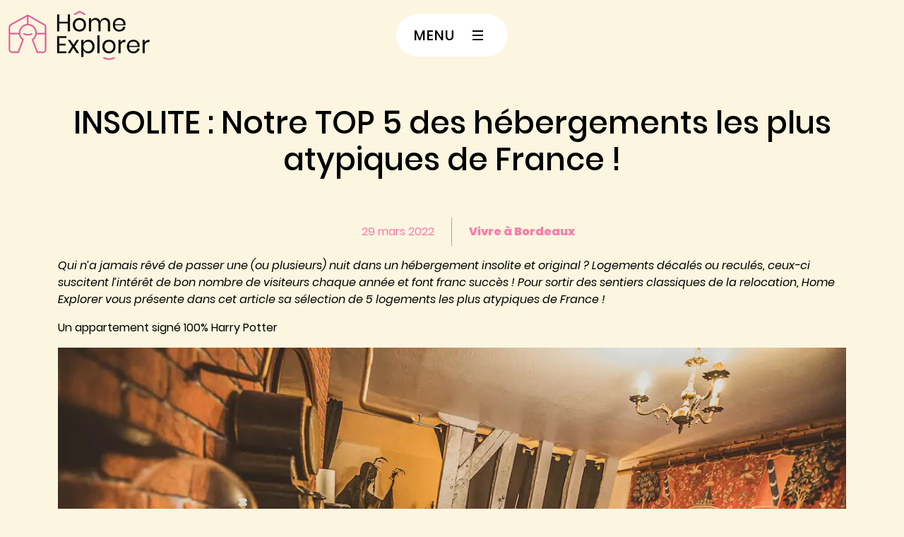

--- FILE ---
content_type: text/html; charset=UTF-8
request_url: https://home-explorer.com/insolite-notre-top-5-des-hebergements-les-plus-atypiques-de-france/
body_size: 17588
content:
<!DOCTYPE html>
<html dir="ltr" lang="fr-FR" prefix="og: https://ogp.me/ns#">

<head>

  <meta charset="UTF-8">
  <meta http-equiv="X-UA-Compatible" content="IE=edge">
  <meta name="viewport" content="width=device-width, initial-scale=1.0">
  <meta name="description" content="">
  <meta name="author" content="">
  <link rel="shortcut icon" href="https://home-explorer.com/wp-content/themes/homeexplorer/assets/images/favicon-homex.png" type="image/x-icon">

  <!-- Google Tag Manager -->
  <script>
    (function(w, d, s, l, i) {
      w[l] = w[l] || [];
      w[l].push({
        'gtm.start': new Date().getTime(),
        event: 'gtm.js'
      });
      var f = d.getElementsByTagName(s)[0],
        j = d.createElement(s),
        dl = l != 'dataLayer' ? '&l=' + l : '';
      j.async = true;
      j.src =
        'https://www.googletagmanager.com/gtm.js?id=' + i + dl;
      f.parentNode.insertBefore(j, f);
    })(window, document, 'script', 'dataLayer', 'GTM-K3NG457');
  </script>
  <!-- End Google Tag Manager -->

    <link rel="pingback" href="https://home-explorer.com/xmlrpc.php" />
  <style type="text/css">

  </style>
    
		<!-- All in One SEO 4.6.4 - aioseo.com -->
		<meta name="description" content="Qui n’a jamais rêvé de passer une (ou plusieurs) nuit dans un hébergement insolite et original ? Logements décalés ou reculés, ceux-ci suscitent l’intérêt de bon nombre de visiteurs chaque année et font franc succès ! Pour sortir des sentiers classiques de la relocation, Home Explorer vous présente dans cet article sa sélection de 5 logements" />
		<meta name="robots" content="max-image-preview:large" />
		<link rel="canonical" href="https://home-explorer.com/insolite-notre-top-5-des-hebergements-les-plus-atypiques-de-france/" />
		<meta name="generator" content="All in One SEO (AIOSEO) 4.6.4" />
		<meta property="og:locale" content="fr_FR" />
		<meta property="og:site_name" content="HomeExplorer - Partenaire de votre mobilité géographique" />
		<meta property="og:type" content="article" />
		<meta property="og:title" content="INSOLITE : Notre TOP 5 des hébergements les plus atypiques de France ! - HomeExplorer" />
		<meta property="og:description" content="Qui n’a jamais rêvé de passer une (ou plusieurs) nuit dans un hébergement insolite et original ? Logements décalés ou reculés, ceux-ci suscitent l’intérêt de bon nombre de visiteurs chaque année et font franc succès ! Pour sortir des sentiers classiques de la relocation, Home Explorer vous présente dans cet article sa sélection de 5 logements" />
		<meta property="og:url" content="https://home-explorer.com/insolite-notre-top-5-des-hebergements-les-plus-atypiques-de-france/" />
		<meta property="article:published_time" content="2022-03-29T10:01:40+00:00" />
		<meta property="article:modified_time" content="2022-09-23T14:15:19+00:00" />
		<meta name="twitter:card" content="summary_large_image" />
		<meta name="twitter:title" content="INSOLITE : Notre TOP 5 des hébergements les plus atypiques de France ! - HomeExplorer" />
		<meta name="twitter:description" content="Qui n’a jamais rêvé de passer une (ou plusieurs) nuit dans un hébergement insolite et original ? Logements décalés ou reculés, ceux-ci suscitent l’intérêt de bon nombre de visiteurs chaque année et font franc succès ! Pour sortir des sentiers classiques de la relocation, Home Explorer vous présente dans cet article sa sélection de 5 logements" />
		<script type="application/ld+json" class="aioseo-schema">
			{"@context":"https:\/\/schema.org","@graph":[{"@type":"BlogPosting","@id":"https:\/\/home-explorer.com\/insolite-notre-top-5-des-hebergements-les-plus-atypiques-de-france\/#blogposting","name":"INSOLITE : Notre TOP 5 des h\u00e9bergements les plus atypiques de France ! - HomeExplorer","headline":"INSOLITE : Notre TOP 5 des h\u00e9bergements les plus atypiques de France !","author":{"@id":"https:\/\/home-explorer.com\/author\/chris\/#author"},"publisher":{"@id":"https:\/\/home-explorer.com\/#organization"},"image":{"@type":"ImageObject","url":"https:\/\/home-explorer.com\/wp-content\/uploads\/2022\/09\/Harry-Potter.jpg","width":1200,"height":800},"datePublished":"2022-03-29T12:01:40+02:00","dateModified":"2022-09-23T16:15:19+02:00","inLanguage":"fr-FR","mainEntityOfPage":{"@id":"https:\/\/home-explorer.com\/insolite-notre-top-5-des-hebergements-les-plus-atypiques-de-france\/#webpage"},"isPartOf":{"@id":"https:\/\/home-explorer.com\/insolite-notre-top-5-des-hebergements-les-plus-atypiques-de-france\/#webpage"},"articleSection":"Vivre \u00e0 Bordeaux, d\u00e9couverte, d\u00e9placements, tourisme, visite, Fran\u00e7ais"},{"@type":"BreadcrumbList","@id":"https:\/\/home-explorer.com\/insolite-notre-top-5-des-hebergements-les-plus-atypiques-de-france\/#breadcrumblist","itemListElement":[{"@type":"ListItem","@id":"https:\/\/home-explorer.com\/#listItem","position":1,"name":"Domicile","item":"https:\/\/home-explorer.com\/","nextItem":"https:\/\/home-explorer.com\/insolite-notre-top-5-des-hebergements-les-plus-atypiques-de-france\/#listItem"},{"@type":"ListItem","@id":"https:\/\/home-explorer.com\/insolite-notre-top-5-des-hebergements-les-plus-atypiques-de-france\/#listItem","position":2,"name":"INSOLITE : Notre TOP 5 des h\u00e9bergements les plus atypiques de France !","previousItem":"https:\/\/home-explorer.com\/#listItem"}]},{"@type":"Organization","@id":"https:\/\/home-explorer.com\/#organization","name":"HomeExplorer","description":"Partenaire de votre mobilit\u00e9 g\u00e9ographique","url":"https:\/\/home-explorer.com\/"},{"@type":"Person","@id":"https:\/\/home-explorer.com\/author\/chris\/#author","url":"https:\/\/home-explorer.com\/author\/chris\/","name":"chris","image":{"@type":"ImageObject","@id":"https:\/\/home-explorer.com\/insolite-notre-top-5-des-hebergements-les-plus-atypiques-de-france\/#authorImage","url":"https:\/\/secure.gravatar.com\/avatar\/7eaf499598319a01084dc668af5941f0636c2c7ee6a6fcf04948184c3ddfd7f1?s=96&d=mm&r=g","width":96,"height":96,"caption":"chris"}},{"@type":"WebPage","@id":"https:\/\/home-explorer.com\/insolite-notre-top-5-des-hebergements-les-plus-atypiques-de-france\/#webpage","url":"https:\/\/home-explorer.com\/insolite-notre-top-5-des-hebergements-les-plus-atypiques-de-france\/","name":"INSOLITE : Notre TOP 5 des h\u00e9bergements les plus atypiques de France ! - HomeExplorer","description":"Qui n\u2019a jamais r\u00eav\u00e9 de passer une (ou plusieurs) nuit dans un h\u00e9bergement insolite et original ? Logements d\u00e9cal\u00e9s ou recul\u00e9s, ceux-ci suscitent l\u2019int\u00e9r\u00eat de bon nombre de visiteurs chaque ann\u00e9e et font franc succ\u00e8s ! Pour sortir des sentiers classiques de la relocation, Home Explorer vous pr\u00e9sente dans cet article sa s\u00e9lection de 5 logements","inLanguage":"fr-FR","isPartOf":{"@id":"https:\/\/home-explorer.com\/#website"},"breadcrumb":{"@id":"https:\/\/home-explorer.com\/insolite-notre-top-5-des-hebergements-les-plus-atypiques-de-france\/#breadcrumblist"},"author":{"@id":"https:\/\/home-explorer.com\/author\/chris\/#author"},"creator":{"@id":"https:\/\/home-explorer.com\/author\/chris\/#author"},"image":{"@type":"ImageObject","url":"https:\/\/home-explorer.com\/wp-content\/uploads\/2022\/09\/Harry-Potter.jpg","@id":"https:\/\/home-explorer.com\/insolite-notre-top-5-des-hebergements-les-plus-atypiques-de-france\/#mainImage","width":1200,"height":800},"primaryImageOfPage":{"@id":"https:\/\/home-explorer.com\/insolite-notre-top-5-des-hebergements-les-plus-atypiques-de-france\/#mainImage"},"datePublished":"2022-03-29T12:01:40+02:00","dateModified":"2022-09-23T16:15:19+02:00"},{"@type":"WebSite","@id":"https:\/\/home-explorer.com\/#website","url":"https:\/\/home-explorer.com\/","name":"HomeExplorer","description":"Partenaire de votre mobilit\u00e9 g\u00e9ographique","inLanguage":"fr-FR","publisher":{"@id":"https:\/\/home-explorer.com\/#organization"}}]}
		</script>
		<!-- All in One SEO -->

<script id="cookieyes" type="text/javascript" src="https://cdn-cookieyes.com/client_data/17a4383830b19e2d374c2ddb/script.js"></script>
	<!-- This site is optimized with the Yoast SEO plugin v20.12 - https://yoast.com/wordpress/plugins/seo/ -->
	<title>INSOLITE : Notre TOP 5 des hébergements les plus atypiques de France ! - HomeExplorer</title>
	<link rel="canonical" href="https://home-explorer.com/insolite-notre-top-5-des-hebergements-les-plus-atypiques-de-france/" />
	<meta property="og:locale" content="fr_FR" />
	<meta property="og:type" content="article" />
	<meta property="og:title" content="INSOLITE : Notre TOP 5 des hébergements les plus atypiques de France ! - HomeExplorer" />
	<meta property="og:description" content="Qui n’a jamais rêvé de passer une (ou plusieurs) nuit dans un hébergement insolite et original ? Logements décalés ou reculés, ceux-ci suscitent l’intérêt de bon nombre de visiteurs chaque année et font franc succès ! Pour sortir des sentiers classiques de la relocation, Home Explorer vous présente dans cet article sa sélection de 5 logements [&hellip;]" />
	<meta property="og:url" content="https://home-explorer.com/insolite-notre-top-5-des-hebergements-les-plus-atypiques-de-france/" />
	<meta property="og:site_name" content="HomeExplorer" />
	<meta property="article:published_time" content="2022-03-29T10:01:40+00:00" />
	<meta property="article:modified_time" content="2022-09-23T14:15:19+00:00" />
	<meta property="og:image" content="http://10.0.1.7/homex/wp-content/uploads/2022/09/Harry-Potter.jpg" />
	<meta property="og:image:width" content="1200" />
	<meta property="og:image:height" content="800" />
	<meta property="og:image:type" content="image/jpeg" />
	<meta name="author" content="chris" />
	<meta name="twitter:card" content="summary_large_image" />
	<meta name="twitter:label1" content="Écrit par" />
	<meta name="twitter:data1" content="chris" />
	<meta name="twitter:label2" content="Durée de lecture estimée" />
	<meta name="twitter:data2" content="4 minutes" />
	<script type="application/ld+json" class="yoast-schema-graph">{"@context":"https://schema.org","@graph":[{"@type":"WebPage","@id":"https://home-explorer.com/insolite-notre-top-5-des-hebergements-les-plus-atypiques-de-france/","url":"https://home-explorer.com/insolite-notre-top-5-des-hebergements-les-plus-atypiques-de-france/","name":"INSOLITE : Notre TOP 5 des hébergements les plus atypiques de France ! - HomeExplorer","isPartOf":{"@id":"https://home-explorer.com/#website"},"primaryImageOfPage":{"@id":"https://home-explorer.com/insolite-notre-top-5-des-hebergements-les-plus-atypiques-de-france/#primaryimage"},"image":{"@id":"https://home-explorer.com/insolite-notre-top-5-des-hebergements-les-plus-atypiques-de-france/#primaryimage"},"thumbnailUrl":"https://home-explorer.com/wp-content/uploads/2022/09/Harry-Potter.jpg","datePublished":"2022-03-29T10:01:40+00:00","dateModified":"2022-09-23T14:15:19+00:00","author":{"@id":"https://home-explorer.com/#/schema/person/dbfb47ecdf35a4c2122ba5cfa1cd900c"},"breadcrumb":{"@id":"https://home-explorer.com/insolite-notre-top-5-des-hebergements-les-plus-atypiques-de-france/#breadcrumb"},"inLanguage":"fr-FR","potentialAction":[{"@type":"ReadAction","target":["https://home-explorer.com/insolite-notre-top-5-des-hebergements-les-plus-atypiques-de-france/"]}]},{"@type":"ImageObject","inLanguage":"fr-FR","@id":"https://home-explorer.com/insolite-notre-top-5-des-hebergements-les-plus-atypiques-de-france/#primaryimage","url":"https://home-explorer.com/wp-content/uploads/2022/09/Harry-Potter.jpg","contentUrl":"https://home-explorer.com/wp-content/uploads/2022/09/Harry-Potter.jpg","width":1200,"height":800},{"@type":"BreadcrumbList","@id":"https://home-explorer.com/insolite-notre-top-5-des-hebergements-les-plus-atypiques-de-france/#breadcrumb","itemListElement":[{"@type":"ListItem","position":1,"name":"Actualités","item":"https://home-explorer.com/actus/"},{"@type":"ListItem","position":2,"name":"INSOLITE : Notre TOP 5 des hébergements les plus atypiques de France !"}]},{"@type":"WebSite","@id":"https://home-explorer.com/#website","url":"https://home-explorer.com/","name":"HomeExplorer","description":"Partenaire de votre mobilité géographique","potentialAction":[{"@type":"SearchAction","target":{"@type":"EntryPoint","urlTemplate":"https://home-explorer.com/?s={search_term_string}"},"query-input":"required name=search_term_string"}],"inLanguage":"fr-FR"},{"@type":"Person","@id":"https://home-explorer.com/#/schema/person/dbfb47ecdf35a4c2122ba5cfa1cd900c","name":"chris","image":{"@type":"ImageObject","inLanguage":"fr-FR","@id":"https://home-explorer.com/#/schema/person/image/","url":"https://secure.gravatar.com/avatar/7eaf499598319a01084dc668af5941f0636c2c7ee6a6fcf04948184c3ddfd7f1?s=96&d=mm&r=g","contentUrl":"https://secure.gravatar.com/avatar/7eaf499598319a01084dc668af5941f0636c2c7ee6a6fcf04948184c3ddfd7f1?s=96&d=mm&r=g","caption":"chris"},"url":"https://home-explorer.com/author/chris/"}]}</script>
	<!-- / Yoast SEO plugin. -->


<link rel='dns-prefetch' href='//cdnjs.cloudflare.com' />
<link rel="alternate" type="application/rss+xml" title="HomeExplorer &raquo; INSOLITE : Notre TOP 5 des hébergements les plus atypiques de France ! Flux des commentaires" href="https://home-explorer.com/insolite-notre-top-5-des-hebergements-les-plus-atypiques-de-france/feed/" />
<link rel="alternate" title="oEmbed (JSON)" type="application/json+oembed" href="https://home-explorer.com/wp-json/oembed/1.0/embed?url=https%3A%2F%2Fhome-explorer.com%2Finsolite-notre-top-5-des-hebergements-les-plus-atypiques-de-france%2F" />
<link rel="alternate" title="oEmbed (XML)" type="text/xml+oembed" href="https://home-explorer.com/wp-json/oembed/1.0/embed?url=https%3A%2F%2Fhome-explorer.com%2Finsolite-notre-top-5-des-hebergements-les-plus-atypiques-de-france%2F&#038;format=xml" />
		<!-- This site uses the Google Analytics by MonsterInsights plugin v8.27.0 - Using Analytics tracking - https://www.monsterinsights.com/ -->
							<script src="//www.googletagmanager.com/gtag/js?id=G-9S5DMR65X1"  data-cfasync="false" data-wpfc-render="false" type="text/javascript" async></script>
			<script data-cfasync="false" data-wpfc-render="false" type="text/javascript">
				var mi_version = '8.27.0';
				var mi_track_user = true;
				var mi_no_track_reason = '';
								var MonsterInsightsDefaultLocations = {"page_location":"https:\/\/home-explorer.com\/insolite-notre-top-5-des-hebergements-les-plus-atypiques-de-france\/"};
				if ( typeof MonsterInsightsPrivacyGuardFilter === 'function' ) {
					var MonsterInsightsLocations = (typeof MonsterInsightsExcludeQuery === 'object') ? MonsterInsightsPrivacyGuardFilter( MonsterInsightsExcludeQuery ) : MonsterInsightsPrivacyGuardFilter( MonsterInsightsDefaultLocations );
				} else {
					var MonsterInsightsLocations = (typeof MonsterInsightsExcludeQuery === 'object') ? MonsterInsightsExcludeQuery : MonsterInsightsDefaultLocations;
				}

								var disableStrs = [
										'ga-disable-G-9S5DMR65X1',
									];

				/* Function to detect opted out users */
				function __gtagTrackerIsOptedOut() {
					for (var index = 0; index < disableStrs.length; index++) {
						if (document.cookie.indexOf(disableStrs[index] + '=true') > -1) {
							return true;
						}
					}

					return false;
				}

				/* Disable tracking if the opt-out cookie exists. */
				if (__gtagTrackerIsOptedOut()) {
					for (var index = 0; index < disableStrs.length; index++) {
						window[disableStrs[index]] = true;
					}
				}

				/* Opt-out function */
				function __gtagTrackerOptout() {
					for (var index = 0; index < disableStrs.length; index++) {
						document.cookie = disableStrs[index] + '=true; expires=Thu, 31 Dec 2099 23:59:59 UTC; path=/';
						window[disableStrs[index]] = true;
					}
				}

				if ('undefined' === typeof gaOptout) {
					function gaOptout() {
						__gtagTrackerOptout();
					}
				}
								window.dataLayer = window.dataLayer || [];

				window.MonsterInsightsDualTracker = {
					helpers: {},
					trackers: {},
				};
				if (mi_track_user) {
					function __gtagDataLayer() {
						dataLayer.push(arguments);
					}

					function __gtagTracker(type, name, parameters) {
						if (!parameters) {
							parameters = {};
						}

						if (parameters.send_to) {
							__gtagDataLayer.apply(null, arguments);
							return;
						}

						if (type === 'event') {
														parameters.send_to = monsterinsights_frontend.v4_id;
							var hookName = name;
							if (typeof parameters['event_category'] !== 'undefined') {
								hookName = parameters['event_category'] + ':' + name;
							}

							if (typeof MonsterInsightsDualTracker.trackers[hookName] !== 'undefined') {
								MonsterInsightsDualTracker.trackers[hookName](parameters);
							} else {
								__gtagDataLayer('event', name, parameters);
							}
							
						} else {
							__gtagDataLayer.apply(null, arguments);
						}
					}

					__gtagTracker('js', new Date());
					__gtagTracker('set', {
						'developer_id.dZGIzZG': true,
											});
					if ( MonsterInsightsLocations.page_location ) {
						__gtagTracker('set', MonsterInsightsLocations);
					}
										__gtagTracker('config', 'G-9S5DMR65X1', {"forceSSL":"true","link_attribution":"true"} );
															window.gtag = __gtagTracker;										(function () {
						/* https://developers.google.com/analytics/devguides/collection/analyticsjs/ */
						/* ga and __gaTracker compatibility shim. */
						var noopfn = function () {
							return null;
						};
						var newtracker = function () {
							return new Tracker();
						};
						var Tracker = function () {
							return null;
						};
						var p = Tracker.prototype;
						p.get = noopfn;
						p.set = noopfn;
						p.send = function () {
							var args = Array.prototype.slice.call(arguments);
							args.unshift('send');
							__gaTracker.apply(null, args);
						};
						var __gaTracker = function () {
							var len = arguments.length;
							if (len === 0) {
								return;
							}
							var f = arguments[len - 1];
							if (typeof f !== 'object' || f === null || typeof f.hitCallback !== 'function') {
								if ('send' === arguments[0]) {
									var hitConverted, hitObject = false, action;
									if ('event' === arguments[1]) {
										if ('undefined' !== typeof arguments[3]) {
											hitObject = {
												'eventAction': arguments[3],
												'eventCategory': arguments[2],
												'eventLabel': arguments[4],
												'value': arguments[5] ? arguments[5] : 1,
											}
										}
									}
									if ('pageview' === arguments[1]) {
										if ('undefined' !== typeof arguments[2]) {
											hitObject = {
												'eventAction': 'page_view',
												'page_path': arguments[2],
											}
										}
									}
									if (typeof arguments[2] === 'object') {
										hitObject = arguments[2];
									}
									if (typeof arguments[5] === 'object') {
										Object.assign(hitObject, arguments[5]);
									}
									if ('undefined' !== typeof arguments[1].hitType) {
										hitObject = arguments[1];
										if ('pageview' === hitObject.hitType) {
											hitObject.eventAction = 'page_view';
										}
									}
									if (hitObject) {
										action = 'timing' === arguments[1].hitType ? 'timing_complete' : hitObject.eventAction;
										hitConverted = mapArgs(hitObject);
										__gtagTracker('event', action, hitConverted);
									}
								}
								return;
							}

							function mapArgs(args) {
								var arg, hit = {};
								var gaMap = {
									'eventCategory': 'event_category',
									'eventAction': 'event_action',
									'eventLabel': 'event_label',
									'eventValue': 'event_value',
									'nonInteraction': 'non_interaction',
									'timingCategory': 'event_category',
									'timingVar': 'name',
									'timingValue': 'value',
									'timingLabel': 'event_label',
									'page': 'page_path',
									'location': 'page_location',
									'title': 'page_title',
									'referrer' : 'page_referrer',
								};
								for (arg in args) {
																		if (!(!args.hasOwnProperty(arg) || !gaMap.hasOwnProperty(arg))) {
										hit[gaMap[arg]] = args[arg];
									} else {
										hit[arg] = args[arg];
									}
								}
								return hit;
							}

							try {
								f.hitCallback();
							} catch (ex) {
							}
						};
						__gaTracker.create = newtracker;
						__gaTracker.getByName = newtracker;
						__gaTracker.getAll = function () {
							return [];
						};
						__gaTracker.remove = noopfn;
						__gaTracker.loaded = true;
						window['__gaTracker'] = __gaTracker;
					})();
									} else {
										console.log("");
					(function () {
						function __gtagTracker() {
							return null;
						}

						window['__gtagTracker'] = __gtagTracker;
						window['gtag'] = __gtagTracker;
					})();
									}
			</script>
				<!-- / Google Analytics by MonsterInsights -->
		<style id='wp-img-auto-sizes-contain-inline-css' type='text/css'>
img:is([sizes=auto i],[sizes^="auto," i]){contain-intrinsic-size:3000px 1500px}
/*# sourceURL=wp-img-auto-sizes-contain-inline-css */
</style>
<link rel='stylesheet' id='sgr-css' href='https://home-explorer.com/wp-content/plugins/simple-google-recaptcha/sgr.css?ver=1683620684' type='text/css' media='all' />
<style id='wp-emoji-styles-inline-css' type='text/css'>

	img.wp-smiley, img.emoji {
		display: inline !important;
		border: none !important;
		box-shadow: none !important;
		height: 1em !important;
		width: 1em !important;
		margin: 0 0.07em !important;
		vertical-align: -0.1em !important;
		background: none !important;
		padding: 0 !important;
	}
/*# sourceURL=wp-emoji-styles-inline-css */
</style>
<link rel='stylesheet' id='wp-block-library-css' href='https://home-explorer.com/wp-includes/css/dist/block-library/style.css?ver=6.9' type='text/css' media='all' />
<style id='global-styles-inline-css' type='text/css'>
:root{--wp--preset--aspect-ratio--square: 1;--wp--preset--aspect-ratio--4-3: 4/3;--wp--preset--aspect-ratio--3-4: 3/4;--wp--preset--aspect-ratio--3-2: 3/2;--wp--preset--aspect-ratio--2-3: 2/3;--wp--preset--aspect-ratio--16-9: 16/9;--wp--preset--aspect-ratio--9-16: 9/16;--wp--preset--color--black: #000000;--wp--preset--color--cyan-bluish-gray: #abb8c3;--wp--preset--color--white: #ffffff;--wp--preset--color--pale-pink: #f78da7;--wp--preset--color--vivid-red: #cf2e2e;--wp--preset--color--luminous-vivid-orange: #ff6900;--wp--preset--color--luminous-vivid-amber: #fcb900;--wp--preset--color--light-green-cyan: #7bdcb5;--wp--preset--color--vivid-green-cyan: #00d084;--wp--preset--color--pale-cyan-blue: #8ed1fc;--wp--preset--color--vivid-cyan-blue: #0693e3;--wp--preset--color--vivid-purple: #9b51e0;--wp--preset--gradient--vivid-cyan-blue-to-vivid-purple: linear-gradient(135deg,rgb(6,147,227) 0%,rgb(155,81,224) 100%);--wp--preset--gradient--light-green-cyan-to-vivid-green-cyan: linear-gradient(135deg,rgb(122,220,180) 0%,rgb(0,208,130) 100%);--wp--preset--gradient--luminous-vivid-amber-to-luminous-vivid-orange: linear-gradient(135deg,rgb(252,185,0) 0%,rgb(255,105,0) 100%);--wp--preset--gradient--luminous-vivid-orange-to-vivid-red: linear-gradient(135deg,rgb(255,105,0) 0%,rgb(207,46,46) 100%);--wp--preset--gradient--very-light-gray-to-cyan-bluish-gray: linear-gradient(135deg,rgb(238,238,238) 0%,rgb(169,184,195) 100%);--wp--preset--gradient--cool-to-warm-spectrum: linear-gradient(135deg,rgb(74,234,220) 0%,rgb(151,120,209) 20%,rgb(207,42,186) 40%,rgb(238,44,130) 60%,rgb(251,105,98) 80%,rgb(254,248,76) 100%);--wp--preset--gradient--blush-light-purple: linear-gradient(135deg,rgb(255,206,236) 0%,rgb(152,150,240) 100%);--wp--preset--gradient--blush-bordeaux: linear-gradient(135deg,rgb(254,205,165) 0%,rgb(254,45,45) 50%,rgb(107,0,62) 100%);--wp--preset--gradient--luminous-dusk: linear-gradient(135deg,rgb(255,203,112) 0%,rgb(199,81,192) 50%,rgb(65,88,208) 100%);--wp--preset--gradient--pale-ocean: linear-gradient(135deg,rgb(255,245,203) 0%,rgb(182,227,212) 50%,rgb(51,167,181) 100%);--wp--preset--gradient--electric-grass: linear-gradient(135deg,rgb(202,248,128) 0%,rgb(113,206,126) 100%);--wp--preset--gradient--midnight: linear-gradient(135deg,rgb(2,3,129) 0%,rgb(40,116,252) 100%);--wp--preset--font-size--small: 13px;--wp--preset--font-size--medium: 20px;--wp--preset--font-size--large: 36px;--wp--preset--font-size--x-large: 42px;--wp--preset--spacing--20: 0.44rem;--wp--preset--spacing--30: 0.67rem;--wp--preset--spacing--40: 1rem;--wp--preset--spacing--50: 1.5rem;--wp--preset--spacing--60: 2.25rem;--wp--preset--spacing--70: 3.38rem;--wp--preset--spacing--80: 5.06rem;--wp--preset--shadow--natural: 6px 6px 9px rgba(0, 0, 0, 0.2);--wp--preset--shadow--deep: 12px 12px 50px rgba(0, 0, 0, 0.4);--wp--preset--shadow--sharp: 6px 6px 0px rgba(0, 0, 0, 0.2);--wp--preset--shadow--outlined: 6px 6px 0px -3px rgb(255, 255, 255), 6px 6px rgb(0, 0, 0);--wp--preset--shadow--crisp: 6px 6px 0px rgb(0, 0, 0);}:where(.is-layout-flex){gap: 0.5em;}:where(.is-layout-grid){gap: 0.5em;}body .is-layout-flex{display: flex;}.is-layout-flex{flex-wrap: wrap;align-items: center;}.is-layout-flex > :is(*, div){margin: 0;}body .is-layout-grid{display: grid;}.is-layout-grid > :is(*, div){margin: 0;}:where(.wp-block-columns.is-layout-flex){gap: 2em;}:where(.wp-block-columns.is-layout-grid){gap: 2em;}:where(.wp-block-post-template.is-layout-flex){gap: 1.25em;}:where(.wp-block-post-template.is-layout-grid){gap: 1.25em;}.has-black-color{color: var(--wp--preset--color--black) !important;}.has-cyan-bluish-gray-color{color: var(--wp--preset--color--cyan-bluish-gray) !important;}.has-white-color{color: var(--wp--preset--color--white) !important;}.has-pale-pink-color{color: var(--wp--preset--color--pale-pink) !important;}.has-vivid-red-color{color: var(--wp--preset--color--vivid-red) !important;}.has-luminous-vivid-orange-color{color: var(--wp--preset--color--luminous-vivid-orange) !important;}.has-luminous-vivid-amber-color{color: var(--wp--preset--color--luminous-vivid-amber) !important;}.has-light-green-cyan-color{color: var(--wp--preset--color--light-green-cyan) !important;}.has-vivid-green-cyan-color{color: var(--wp--preset--color--vivid-green-cyan) !important;}.has-pale-cyan-blue-color{color: var(--wp--preset--color--pale-cyan-blue) !important;}.has-vivid-cyan-blue-color{color: var(--wp--preset--color--vivid-cyan-blue) !important;}.has-vivid-purple-color{color: var(--wp--preset--color--vivid-purple) !important;}.has-black-background-color{background-color: var(--wp--preset--color--black) !important;}.has-cyan-bluish-gray-background-color{background-color: var(--wp--preset--color--cyan-bluish-gray) !important;}.has-white-background-color{background-color: var(--wp--preset--color--white) !important;}.has-pale-pink-background-color{background-color: var(--wp--preset--color--pale-pink) !important;}.has-vivid-red-background-color{background-color: var(--wp--preset--color--vivid-red) !important;}.has-luminous-vivid-orange-background-color{background-color: var(--wp--preset--color--luminous-vivid-orange) !important;}.has-luminous-vivid-amber-background-color{background-color: var(--wp--preset--color--luminous-vivid-amber) !important;}.has-light-green-cyan-background-color{background-color: var(--wp--preset--color--light-green-cyan) !important;}.has-vivid-green-cyan-background-color{background-color: var(--wp--preset--color--vivid-green-cyan) !important;}.has-pale-cyan-blue-background-color{background-color: var(--wp--preset--color--pale-cyan-blue) !important;}.has-vivid-cyan-blue-background-color{background-color: var(--wp--preset--color--vivid-cyan-blue) !important;}.has-vivid-purple-background-color{background-color: var(--wp--preset--color--vivid-purple) !important;}.has-black-border-color{border-color: var(--wp--preset--color--black) !important;}.has-cyan-bluish-gray-border-color{border-color: var(--wp--preset--color--cyan-bluish-gray) !important;}.has-white-border-color{border-color: var(--wp--preset--color--white) !important;}.has-pale-pink-border-color{border-color: var(--wp--preset--color--pale-pink) !important;}.has-vivid-red-border-color{border-color: var(--wp--preset--color--vivid-red) !important;}.has-luminous-vivid-orange-border-color{border-color: var(--wp--preset--color--luminous-vivid-orange) !important;}.has-luminous-vivid-amber-border-color{border-color: var(--wp--preset--color--luminous-vivid-amber) !important;}.has-light-green-cyan-border-color{border-color: var(--wp--preset--color--light-green-cyan) !important;}.has-vivid-green-cyan-border-color{border-color: var(--wp--preset--color--vivid-green-cyan) !important;}.has-pale-cyan-blue-border-color{border-color: var(--wp--preset--color--pale-cyan-blue) !important;}.has-vivid-cyan-blue-border-color{border-color: var(--wp--preset--color--vivid-cyan-blue) !important;}.has-vivid-purple-border-color{border-color: var(--wp--preset--color--vivid-purple) !important;}.has-vivid-cyan-blue-to-vivid-purple-gradient-background{background: var(--wp--preset--gradient--vivid-cyan-blue-to-vivid-purple) !important;}.has-light-green-cyan-to-vivid-green-cyan-gradient-background{background: var(--wp--preset--gradient--light-green-cyan-to-vivid-green-cyan) !important;}.has-luminous-vivid-amber-to-luminous-vivid-orange-gradient-background{background: var(--wp--preset--gradient--luminous-vivid-amber-to-luminous-vivid-orange) !important;}.has-luminous-vivid-orange-to-vivid-red-gradient-background{background: var(--wp--preset--gradient--luminous-vivid-orange-to-vivid-red) !important;}.has-very-light-gray-to-cyan-bluish-gray-gradient-background{background: var(--wp--preset--gradient--very-light-gray-to-cyan-bluish-gray) !important;}.has-cool-to-warm-spectrum-gradient-background{background: var(--wp--preset--gradient--cool-to-warm-spectrum) !important;}.has-blush-light-purple-gradient-background{background: var(--wp--preset--gradient--blush-light-purple) !important;}.has-blush-bordeaux-gradient-background{background: var(--wp--preset--gradient--blush-bordeaux) !important;}.has-luminous-dusk-gradient-background{background: var(--wp--preset--gradient--luminous-dusk) !important;}.has-pale-ocean-gradient-background{background: var(--wp--preset--gradient--pale-ocean) !important;}.has-electric-grass-gradient-background{background: var(--wp--preset--gradient--electric-grass) !important;}.has-midnight-gradient-background{background: var(--wp--preset--gradient--midnight) !important;}.has-small-font-size{font-size: var(--wp--preset--font-size--small) !important;}.has-medium-font-size{font-size: var(--wp--preset--font-size--medium) !important;}.has-large-font-size{font-size: var(--wp--preset--font-size--large) !important;}.has-x-large-font-size{font-size: var(--wp--preset--font-size--x-large) !important;}
/*# sourceURL=global-styles-inline-css */
</style>
<style id='core-block-supports-inline-css' type='text/css'>
/**
 * Core styles: block-supports
 */

/*# sourceURL=core-block-supports-inline-css */
</style>

<style id='classic-theme-styles-inline-css' type='text/css'>
/**
 * These rules are needed for backwards compatibility.
 * They should match the button element rules in the base theme.json file.
 */
.wp-block-button__link {
	color: #ffffff;
	background-color: #32373c;
	border-radius: 9999px; /* 100% causes an oval, but any explicit but really high value retains the pill shape. */

	/* This needs a low specificity so it won't override the rules from the button element if defined in theme.json. */
	box-shadow: none;
	text-decoration: none;

	/* The extra 2px are added to size solids the same as the outline versions.*/
	padding: calc(0.667em + 2px) calc(1.333em + 2px);

	font-size: 1.125em;
}

.wp-block-file__button {
	background: #32373c;
	color: #ffffff;
	text-decoration: none;
}

/*# sourceURL=/wp-includes/css/classic-themes.css */
</style>
<link rel='stylesheet' id='contact-form-7-css' href='https://home-explorer.com/wp-content/plugins/contact-form-7/includes/css/styles.css?ver=5.9.3' type='text/css' media='all' />
<link rel='stylesheet' id='dashicons-css' href='https://home-explorer.com/wp-includes/css/dashicons.css?ver=6.9' type='text/css' media='all' />
<link rel='stylesheet' id='bootstrap-css' href='https://home-explorer.com/wp-content/themes/homeexplorer/bootstrap/css/bootstrap.min.css?ver=6.9' type='text/css' media='all' />
<link rel='stylesheet' id='tiny-slider-style-css' href='https://cdnjs.cloudflare.com/ajax/libs/tiny-slider/2.9.4/tiny-slider.css?ver=6.9' type='text/css' media='all' />
<link rel='stylesheet' id='homex-style-css' href='https://home-explorer.com/wp-content/themes/homeexplorer/style.css?ver=1.0.1' type='text/css' media='all' />
<script type="text/javascript" id="sgr-js-extra">
/* <![CDATA[ */
var sgr = {"sgr_site_key":"6Lf3bX4hAAAAABvxVjOToSW4q5zHrF1fb_9zEMK0"};
//# sourceURL=sgr-js-extra
/* ]]> */
</script>
<script type="text/javascript" src="https://home-explorer.com/wp-content/plugins/simple-google-recaptcha/sgr.js?ver=1683620684" id="sgr-js"></script>
<script type="text/javascript" src="https://home-explorer.com/wp-content/plugins/google-analytics-for-wordpress/assets/js/frontend-gtag.js?ver=1769262346" id="monsterinsights-frontend-script-js"></script>
<script data-cfasync="false" data-wpfc-render="false" type="text/javascript" id='monsterinsights-frontend-script-js-extra'>/* <![CDATA[ */
var monsterinsights_frontend = {"js_events_tracking":"true","download_extensions":"doc,pdf,ppt,zip,xls,docx,pptx,xlsx","inbound_paths":"[{\"path\":\"\\\/go\\\/\",\"label\":\"affiliate\"},{\"path\":\"\\\/recommend\\\/\",\"label\":\"affiliate\"}]","home_url":"https:\/\/home-explorer.com","hash_tracking":"false","v4_id":"G-9S5DMR65X1"};/* ]]> */
</script>
<script type="text/javascript" src="https://cdnjs.cloudflare.com/ajax/libs/tiny-slider/2.9.2/min/tiny-slider.js?ver=6.9" id="tiny-slider-script-js"></script>
<link rel="https://api.w.org/" href="https://home-explorer.com/wp-json/" /><link rel="alternate" title="JSON" type="application/json" href="https://home-explorer.com/wp-json/wp/v2/posts/1328" /><link rel="EditURI" type="application/rsd+xml" title="RSD" href="https://home-explorer.com/xmlrpc.php?rsd" />
<meta name="generator" content="WordPress 6.9" />
<link rel='shortlink' href='https://home-explorer.com/?p=1328' />
		<script>
			( function() {
				window.onpageshow = function( event ) {
					// Defined window.wpforms means that a form exists on a page.
					// If so and back/forward button has been clicked,
					// force reload a page to prevent the submit button state stuck.
					if ( typeof window.wpforms !== 'undefined' && event.persisted ) {
						window.location.reload();
					}
				};
			}() );
		</script>
		<meta name="generator" content="Elementor 3.14.1; features: e_dom_optimization, e_optimized_assets_loading, e_optimized_css_loading, a11y_improvements, additional_custom_breakpoints; settings: css_print_method-external, google_font-enabled, font_display-swap">
<style id="wpforms-css-vars-root">
				:root {
					--wpforms-field-border-radius: 3px;
--wpforms-field-border-style: solid;
--wpforms-field-border-size: 1px;
--wpforms-field-background-color: #ffffff;
--wpforms-field-border-color: rgba( 0, 0, 0, 0.25 );
--wpforms-field-border-color-spare: rgba( 0, 0, 0, 0.25 );
--wpforms-field-text-color: rgba( 0, 0, 0, 0.7 );
--wpforms-field-menu-color: #ffffff;
--wpforms-label-color: rgba( 0, 0, 0, 0.85 );
--wpforms-label-sublabel-color: rgba( 0, 0, 0, 0.55 );
--wpforms-label-error-color: #d63637;
--wpforms-button-border-radius: 3px;
--wpforms-button-border-style: none;
--wpforms-button-border-size: 1px;
--wpforms-button-background-color: #066aab;
--wpforms-button-border-color: #066aab;
--wpforms-button-text-color: #ffffff;
--wpforms-page-break-color: #066aab;
--wpforms-background-image: none;
--wpforms-background-position: center center;
--wpforms-background-repeat: no-repeat;
--wpforms-background-size: cover;
--wpforms-background-width: 100px;
--wpforms-background-height: 100px;
--wpforms-background-color: rgba( 0, 0, 0, 0 );
--wpforms-background-url: none;
--wpforms-container-padding: 0px;
--wpforms-container-border-style: none;
--wpforms-container-border-width: 1px;
--wpforms-container-border-color: #000000;
--wpforms-container-border-radius: 3px;
--wpforms-field-size-input-height: 43px;
--wpforms-field-size-input-spacing: 15px;
--wpforms-field-size-font-size: 16px;
--wpforms-field-size-line-height: 19px;
--wpforms-field-size-padding-h: 14px;
--wpforms-field-size-checkbox-size: 16px;
--wpforms-field-size-sublabel-spacing: 5px;
--wpforms-field-size-icon-size: 1;
--wpforms-label-size-font-size: 16px;
--wpforms-label-size-line-height: 19px;
--wpforms-label-size-sublabel-font-size: 14px;
--wpforms-label-size-sublabel-line-height: 17px;
--wpforms-button-size-font-size: 17px;
--wpforms-button-size-height: 41px;
--wpforms-button-size-padding-h: 15px;
--wpforms-button-size-margin-top: 10px;
--wpforms-container-shadow-size-box-shadow: none;

				}
			</style></head>

<body class="wp-singular post-template-default single single-post postid-1328 single-format-standard wp-theme-homeexplorer insolite-notre-top-5-des-hebergements-les-plus-atypiques-de-france elementor-default elementor-kit-1783" >

    <!-- Google Tag Manager (noscript) -->
  <noscript><iframe src="https://www.googletagmanager.com/ns.html?id=GTM-K3NG457" height="0" width="0" style="display:none;visibility:hidden"></iframe></noscript>
  <!-- End Google Tag Manager (noscript) -->
  
  <nav id="nav-head">
    <div class="cta-menu">
  <label for="main-menu-toggler">MENU</label>
  <input type="checkbox" class="toggler" id="main-menu-toggler">

  <div id="main-menu" class="menu-menu-principal-fr-container"><ul id="menu-menu-principal-fr" class="menu"><li id="menu-item-218" class="menu-item menu-item-type-post_type menu-item-object-page menu-item-home menu-item-218"><a href="https://home-explorer.com/">Accueil</a><sup>01</sup></li>
<li id="menu-item-221" class="menu-item menu-item-type-post_type menu-item-object-page menu-item-221"><a href="https://home-explorer.com/entreprise/">Entreprise</a><sup>02</sup></li>
<li id="menu-item-222" class="menu-item menu-item-type-post_type menu-item-object-page menu-item-222"><a href="https://home-explorer.com/salarie/">Salarié.e</a><sup>03</sup></li>
<li id="menu-item-220" class="menu-item menu-item-type-post_type menu-item-object-page menu-item-220"><a href="https://home-explorer.com/aides-installation/">Aide à l&rsquo;installation</a><sup>04</sup></li>
<li id="menu-item-219" class="menu-item menu-item-type-post_type menu-item-object-page menu-item-219"><a href="https://home-explorer.com/dispositifs-mobilite/">Seniors accompagnement mobilité</a><sup>05</sup></li>
<li id="menu-item-1534" class="menu-item menu-item-type-post_type menu-item-object-page current_page_parent menu-item-1534"><a href="https://home-explorer.com/actus/">Blog</a><sup>06</sup></li>
<li id="menu-item-1762" class="menu-item menu-item-type-post_type menu-item-object-page menu-item-1762"><a href="https://home-explorer.com/contact/">Contactez-<i>nous</i> !</a><sup>07</sup></li>
</ul></div>  <nav id="nav-lang" class="col-auto">
    <ul class="row mb-0 ps-0 justify-content-center align-items-center">
      
        <li class="col-auto p-0">
          <a href="https://home-explorer.com/insolite-notre-top-5-des-hebergements-les-plus-atypiques-de-france/" class="d-flex align-items-center">
            <img src="https://home-explorer.com/wp-content/plugins/polylang/flags/fr.png" alt="Français" class="d-block mx-2" loading="lazy"><span>Fr</span>
          </a>
        </li>

      
        <li class="col-auto p-0">
          <a href="https://home-explorer.com/en/home/" class="d-flex align-items-center">
            <img src="https://home-explorer.com/wp-content/plugins/polylang/flags/us.png" alt="English" class="d-block mx-2" loading="lazy"><span>En</span>
          </a>
        </li>

          </ul>
  </nav>


  <nav class="col-auto" id="nav-socials">
    <div class="row mx-auto justify-content-center align-items-center">
      <a href="https://www.linkedin.com/company/home-explorer-relocation/" target="_blank" class=" col-auto dashicons dashicons-linkedin"></a>
      <a href="https://www.instagram.com/home_explorer_relocation/" target="_blank" class=" col-auto dashicons dashicons-instagram"></a>
      <a href="https://www.facebook.com/homexplorer" target="_blank" class=" col-auto dashicons dashicons-facebook-alt"></a>
    </div>
  </nav>


</div>
<!-- <a class="cta-space" href="https://home-explorer.com/mon-espace"><img src="https://home-explorer.com/wp-content/themes/homeexplorer/assets/images/space.svg" alt="" loading="lazy"></a> -->  </nav>

  <header id="site-head" class="container-fluid">
    <div class="row align-items-center justify-content-center justify-content-md-between">
      <a class="home-link col-auto" href="https://home-explorer.com/">
        <h1><img src="https://home-explorer.com/wp-content/themes/homeexplorer/assets/images/logo-home-alt.png" alt="Home Explorer" loading="lazy"></h1>
      </a>
      <!-- <a class="space-link col-auto d-none d-md-block" href="https://home-explorer.com/mon-espace"><img src="https://home-explorer.com/wp-content/themes/homeexplorer/assets/images/picto_key-alt.svg" alt="Mon espace" class="mx-auto" loading="lazy">Mon espace</a> -->
    </div>
  </header>

  <main class="site">
  
    
          <article class="blog-post post-single post-1328 post type-post status-publish format-standard has-post-thumbnail hentry category-vivre-a-bordeaux tag-decouverte tag-deplacements tag-tourisme tag-visite" id="post-1328">
        <!-- <div>bool(false)
</div> -->
        <div class="container" id="scroller-target">
          <div class="row">
            <h2 class="mt-5 text-center"> INSOLITE : Notre TOP 5 des hébergements les plus atypiques de France !</h2>
          </div>

          <div class="row justify-content-center text-pink align-items-center my-3">
            <span class="col-6 px-4 py-2 border-end text-end">29 mars 2022</span><span class="col-6 px-4 py-2 text-start fw-bold">Vivre à Bordeaux</span>
          </div>

          <div class="row">
            <p><em>Qui n’a jamais rêvé de passer une (ou plusieurs) nuit dans un hébergement insolite et original ? Logements décalés ou reculés, ceux-ci suscitent l’intérêt de bon nombre de visiteurs chaque année et font franc succès ! Pour sortir des sentiers classiques de la relocation, Home Explorer vous présente dans cet article sa sélection de 5 logements les plus atypiques de France !</em></p>
<ul>
<li>Un appartement signé 100% Harry Potter</li>
</ul>
<p><img fetchpriority="high" decoding="async" class="alignnone wp-image-1581 size-full" src="https://home-explorer.com/wp-content/uploads/2022/09/Harry-Potter.jpg" alt="" width="1200" height="800" /></p>
<p>Ce repaire de sorciers situé à Troyes eSt décoré exclusivement dans l’univers fantastique de J.K Rowling. Il accueille les petits comme les grands pour une immersion totale chez le sorcier le plus célèbre de notre génération ! Que vous soyez moldus ou sorciers, que vous veniez en Poudlard express ou en nimbus 2000 vous n’avez plus qu’à vous rendre sur le site <a href="https://www.airbnb.fr/rooms/40085882?irgwc=1&amp;irclid=2xPVnUWPwxyIRZwXoZ2iPSqAUkGQWBzxk0IPUk0&amp;ircid=4273&amp;sharedid=&amp;af=49497874&amp;iratid=9627&amp;c=.pi73.pk4273_347283&amp;irparam1=&amp;source_impression_id=p3_1648135217_pzQaI39c%2FEFuG%2FYV">Airbnb</a> pour commander votre séjour dans la chambre des secrets !</p>
<ul>
<li>Paré au décollage pour ce jet privé réaménagé</li>
</ul>
<p><img decoding="async" class="alignnone wp-image-1582 size-full" src="https://home-explorer.com/wp-content/uploads/2022/09/c890ef5c_original.jpg" alt="" width="1200" height="800" /></p>
<p>Pas besoin de carte d’embarquement ni de passeport pour cet avion dans un camping de Saint-Michel-Chef-Chef (à 50km de Nantes sur la façade Atlantique) à 2 minutes des plages de Tharon, Pornic et Saint-Brévin. Cet avion entierement réaménagé peut accueillir 4 personnes pour voyager sans les turbulences ni les secousses du décollage ! Apprentis stewards et apprenties hôtesses de l&rsquo;air, l&#8217;embarquement se fait via <a href="https://www.airbnb.fr/rooms/1405703?irgwc=1&amp;irclid=2xPVnUWPwxyIRZwXoZ2iPSqAUkGQWrXNk0IPUk0&amp;ircid=4273&amp;sharedid=&amp;af=49497874&amp;iratid=9627&amp;c=.pi73.pk4273_347283&amp;irparam1=&amp;source_impression_id=p3_1648137966_7%2BlY6jzkY6r45pE%2B">Airbnb</a> !</p>
<ul>
<li>Un air de Robinson Crusoé avec cette plage privée</li>
</ul>
<p><img decoding="async" class="aligncenter size-full wp-image-1211" src="https://home-explorer.com/wp-content/uploads/2022/03/ile-privee-bretagne-cotes-darmor-656x344-1.jpeg" alt="" width="656" height="344" /></p>
<p>C’est en Bretagne, sur les Côtes d’Armor, que vous avez la possibilité de louer cette petite île privée. Accessible uniquement à marée basse, avec une capacité de 10 personnes, ce logement est le lieu idéal pour s’isoler et se couper du monde en toute sérénité ! Alors, si l’aventure et si l’envie de vous sentir comme dans la célèbre épreuve des poteaux vous attire, réservez dès maintenant votre séjour juste <a href="https://www.airbnb.fr/rooms/1226135?irgwc=1&amp;irclid=yFv3mpWcpxyITiqQqr3h3XOTUkGQXH2NVRXg240&amp;ircid=4273&amp;sharedid=&amp;af=49497874&amp;iratid=9627&amp;c=.pi73.pk4273_347283&amp;irparam1=">ici</a> !</p>
<ul>
<li>Une cabane perchée dans les arbres</li>
</ul>
<p><img loading="lazy" decoding="async" class="alignnone wp-image-1584 size-full" src="https://home-explorer.com/wp-content/uploads/2022/09/254c9f06-3f22-4a8e-b5b4-0c5e9ccdfef1.jpg" alt="" width="1200" height="801" /></p>
<p>Petit, nous avions l’habitude de construire des cabanes dans les arbres. Et bien maintenant vous, adultes, pouvez retomber en enfance avec cette cabane dans les arbres nichée à 10 mètres de haut ! Surplombant un parc naturel de 70 000 m2, cette cabane du Languedoc-Roussillon propose également une deuxième cabane : la cabane jacuzzi. De quoi vous détendre en profitant de la tranquillité de la forêt. N’attendez plus et partez grimper aux arbres en cliquant juste <a href="https://www.airbnb.fr/rooms/13388355?irgwc=1&amp;irclid=1IWTHEWcpxyITiqQqr3h3XOTUkGQXuVFVRXg240&amp;ircid=4273&amp;sharedid=&amp;af=49497874&amp;iratid=9627&amp;c=.pi73.pk4273_347283&amp;irparam1=&amp;source_impression_id=p3_1648203223_lo2Ftr8tGtMYopk4">ici</a> !</p>
<ul>
<li>Immersion totale en mongolie avec cette yourte</li>
</ul>
<p><img loading="lazy" decoding="async" class="alignnone wp-image-1583 size-full" src="https://home-explorer.com/wp-content/uploads/2022/09/05886e44-b07b-4b85-aa69-f603ed93233f.jpg" alt="" width="1200" height="667" /></p>
<p>Inspirée de l&rsquo;habitat des nomades des plaines d&rsquo;Asie centrale, la yourte est un logement atypique tout en rond. Dans le parc régional des Causses du Quercy (département du Lot) cette yourte vous transportera en Mongolie avec cet habitat et ces décorations typiques de l’Asie de l’Ouest ! Vous souhaitez vous imprégner de la culture Mongole pour un séjour ? Ça se passe via <a href="https://www.airbnb.fr/rooms/3682339?source_impression_id=p3_1648203648_oJlm8AeDK9nrWCFC">ce lien</a> !</p>
<p>Vous avez apprécié cet article ? Allez faire un tour sur <a href="http://blog.home-explorer.com/">notre blog</a> pour lire les autres !</p>
<p>Vous souhaitez faire appel à Home Explorer pour être accompagné dans votre mobilité géographique ? Contactez-nous au 05 56 31 25 17 ou alors à l’adresse : contact@home-explorer.com !</p>
          </div>


          <div class="row mx-auto justify-content-center align-items-center">
            <a href="https://www.facebook.com/sharer/sharer.php?u=https://home-explorer.com/insolite-notre-top-5-des-hebergements-les-plus-atypiques-de-france/" target="_blank" class="dashicons dashicons-facebook-alt"></a>
            <a href="https://www.linkedin.com/shareArticle?mini=true&url=https://home-explorer.com/insolite-notre-top-5-des-hebergements-les-plus-atypiques-de-france/" target="_blank" class="dashicons dashicons-linkedin"></a>
          </div>

          <div class="row mt-5 mb-3 pt-3 border-top">
            
	<nav class="navigation post-navigation" aria-label="Publications">
		<h2 class="screen-reader-text">Navigation de l’article</h2>
		<div class="nav-links"><div class="nav-previous"><a href="https://home-explorer.com/comment-realiser-un-bon-dossier-de-location/" rel="prev">Article précédent</a></div><div class="nav-next"><a href="https://home-explorer.com/la-gli-quest-ce-que-cest/" rel="next">Article suivant</a></div></div>
	</nav>          </div>


          
        </div>
      </article>
    
  <!-- <span></span> -->
<!-- <span>post</span> -->
 
</main>

<div class="popin bg-white" popin>
  <div class="popin_container">
    <div class="popin_content">
      <p><strong>L’aide Mobili-Pass s’est arrêtée le 30 juin 2023</strong></p>

      <p>Home Explorer reste mobilisé pour vous accompagner dans toutes les démarches liées à la mobilité. Entreprise ou particulier, notre équipe est à votre disposition pour répondre à vos questions.</p>

      <div class="col-auto">
        <button class="cta text-white bg-pink"><a href="https://home-explorer.com/contact">Contactez-nous</a>
        </button>
      </div>

      <div class="icon-container icon-md icon-closer popin-closer">
        <svg width="11" height="10" viewBox="0 0 11 10" fill="none" xmlns="http://www.w3.org/2000/svg">
          <path fill-rule="evenodd" clip-rule="evenodd" d="M1.12661 1.43139C0.795035 1.10394 0.795035 0.573029 1.12661 0.245575C1.45819 -0.0818788 1.99578 -0.0818788 2.32736 0.245575L5.87793 3.75199L9.4285 0.245575C9.76008 -0.0818791 10.2977 -0.0818791 10.6292 0.245575C10.9608 0.573029 10.9608 1.10394 10.6292 1.43139L7.12897 4.88814L10.6292 8.34488C10.9608 8.67234 10.9608 9.20325 10.6292 9.5307C10.2977 9.85815 9.76008 9.85815 9.4285 9.5307L5.87793 6.02428L2.32736 9.5307C1.99578 9.85815 1.45819 9.85815 1.12661 9.5307C0.795035 9.20325 0.795035 8.67234 1.12661 8.34488L4.62689 4.88814L1.12661 1.43139Z" fill="#251429"></path>
        </svg>
      </div>

    </div>
  </div>
</div>
<footer id="site-footer" class="container-fluid bg-black text-beige border-top">
  <div class="row flex-column flex-lg-row justify-content-center justify-content-md-between align-items-center">
    <div class="col-auto my-5 my-lg-0 logos row flex-column flex-lg-row justify-content-center justify-content-lg-between align-items-center">
      <a class="col-auto mb-3 mb-lg-0 mr-lg-4" href="https://home-explorer.com/"><img src="https://home-explorer.com/wp-content/themes/homeexplorer/assets/images/logo-home.png" alt="" loading="lazy"></a>
      <a class="col-auto" target="_blank" href="https://www.fnpr.fr/"><img src="https://home-explorer.com/wp-content/themes/homeexplorer/assets/images/FNPR_LOGO_FR.png" alt="" loading="lazy"></a>
    </div>

    <div class="col-auto my-2">
      <div id="footer-menu" class="menu-menu-footer-fr-container"><ul id="menu-menu-footer-fr" class="menu"><li id="menu-item-441" class="menu-item menu-item-type-post_type menu-item-object-page menu-item-441"><a href="https://home-explorer.com/dispositifs-mobilite/">Aide à la mobilité</a></li>
<li id="menu-item-442" class="menu-item menu-item-type-post_type menu-item-object-page menu-item-442"><a href="https://home-explorer.com/aides-installation/">Aide à l&rsquo;installation</a></li>
<li id="menu-item-443" class="menu-item menu-item-type-post_type menu-item-object-page menu-item-443"><a href="https://home-explorer.com/contact/">Contactez-<i>nous</i> !</a></li>
<li id="menu-item-440" class="menu-item menu-item-type-post_type menu-item-object-page current_page_parent menu-item-440"><a href="https://home-explorer.com/actus/">Actualités</a></li>
</ul></div>    </div>

    <div class="col-auto my-2">
      <div class="row align-items-center justify-content-center">
        <div class="col-auto">Je suis : </div>
        <div class="col-auto">
          <div class="row flex-md-column">
            <button class="cta col-auto bg-black text-beige border mx-1 my-1"><a href="https://home-explorer.com/salarie">Salarié&middot;e</a></button>
            <button class="cta col-auto bg-black text-beige border mx-1 my-1"><a href="https://home-explorer.com/entreprise">Entreprise</a></button>
          </div>
        </div>
      </div>
    </div>

    <nav class="col-auto my-2" id="socials-menu">
      <div class="row mx-auto justify-content-center align-items-center">
        <a href="https://www.linkedin.com/company/home-explorer-relocation/" target="_blank" class="dashicons dashicons-linkedin"></a>
        <a href="https://www.instagram.com/home_explorer_relocation/" target="_blank" class="dashicons dashicons-instagram"></a>
        <a href="https://www.facebook.com/homexplorer" target="_blank" class="dashicons dashicons-facebook-alt"></a>
      </div>
    </nav>

  </div>

  <ul class="row mb-0 ps-0 justify-content-center align-items-center">
    
      <li class="col-auto">
        <a href="https://home-explorer.com/insolite-notre-top-5-des-hebergements-les-plus-atypiques-de-france/" class="d-flex align-items-center">
          <img src="https://home-explorer.com/wp-content/plugins/polylang/flags/fr.png" alt="Français" class="d-block mx-2" loading="lazy"><span>Fr</span>
        </a>
      </li>

    
      <li class="col-auto">
        <a href="https://home-explorer.com/en/home/" class="d-flex align-items-center">
          <img src="https://home-explorer.com/wp-content/plugins/polylang/flags/us.png" alt="English" class="d-block mx-2" loading="lazy"><span>En</span>
        </a>
      </li>

      </ul>
  <div class="row my-2">
    <div class="col text-center recaptcha">
      Ce site est protégé par reCAPTCHA, <a href="https://policies.google.com/privacy">la politique de confidentialité</a> et <a href="https://policies.google.com/terms">les conditions d&#039;utilisation</a> de Google s&#039;appliquent.
    </div>
  </div>

  <div class="row justify-content-center align-items-center bg-pink py-2">
    <div class="col-auto">
      <div id="subfooter-menu" class="menu-menu-sous-footer-fr-container"><ul id="menu-menu-sous-footer-fr" class="menu"><li id="menu-item-1461" class="menu-item menu-item-type-post_type menu-item-object-page menu-item-privacy-policy menu-item-1461"><a href="https://home-explorer.com/mentions-legales/">Mentions légales</a></li>
<li id="menu-item-1545" class="menu-item menu-item-type-custom menu-item-object-custom menu-item-1545"><a href="https://home-explorer.com/sitemap_index.xml">Plan du site</a></li>
</ul></div>    </div>
  </div>

</footer>
<script type="speculationrules">
{"prefetch":[{"source":"document","where":{"and":[{"href_matches":"/*"},{"not":{"href_matches":["/wp-*.php","/wp-admin/*","/wp-content/uploads/*","/wp-content/*","/wp-content/plugins/*","/wp-content/themes/homeexplorer/*","/*\\?(.+)"]}},{"not":{"selector_matches":"a[rel~=\"nofollow\"]"}},{"not":{"selector_matches":".no-prefetch, .no-prefetch a"}}]},"eagerness":"conservative"}]}
</script>
<script type="text/javascript" src="https://home-explorer.com/wp-includes/js/comment-reply.js?ver=6.9" id="comment-reply-js" async="async" data-wp-strategy="async" fetchpriority="low"></script>
<script type="text/javascript" src="https://home-explorer.com/wp-content/plugins/contact-form-7/includes/swv/js/index.js?ver=5.9.3" id="swv-js"></script>
<script type="text/javascript" id="contact-form-7-js-extra">
/* <![CDATA[ */
var wpcf7 = {"api":{"root":"https://home-explorer.com/wp-json/","namespace":"contact-form-7/v1"}};
//# sourceURL=contact-form-7-js-extra
/* ]]> */
</script>
<script type="text/javascript" src="https://home-explorer.com/wp-content/plugins/contact-form-7/includes/js/index.js?ver=5.9.3" id="contact-form-7-js"></script>
<script type="text/javascript" src="https://home-explorer.com/wp-content/themes/homeexplorer/bootstrap/js/bootstrap.min.js" id="bootstrap-js"></script>
<script type="text/javascript" src="https://home-explorer.com/wp-content/themes/homeexplorer/script.js" id="homex-script-js"></script>
<script type="text/javascript" src="https://cdnjs.cloudflare.com/ajax/libs/gsap/3.9.1/gsap.min.js?ver=3.9.1" id="gsap-js"></script>
<script type="text/javascript" src="https://www.google.com/recaptcha/api.js?render=6Lf3bX4hAAAAABvxVjOToSW4q5zHrF1fb_9zEMK0&amp;ver=3.0" id="google-recaptcha-js"></script>
<script type="text/javascript" src="https://home-explorer.com/wp-includes/js/dist/vendor/wp-polyfill.js?ver=3.15.0" id="wp-polyfill-js"></script>
<script type="text/javascript" id="wpcf7-recaptcha-js-extra">
/* <![CDATA[ */
var wpcf7_recaptcha = {"sitekey":"6Lf3bX4hAAAAABvxVjOToSW4q5zHrF1fb_9zEMK0","actions":{"homepage":"homepage","contactform":"contactform"}};
//# sourceURL=wpcf7-recaptcha-js-extra
/* ]]> */
</script>
<script type="text/javascript" src="https://home-explorer.com/wp-content/plugins/contact-form-7/modules/recaptcha/index.js?ver=5.9.3" id="wpcf7-recaptcha-js"></script>
<script id="wp-emoji-settings" type="application/json">
{"baseUrl":"https://s.w.org/images/core/emoji/17.0.2/72x72/","ext":".png","svgUrl":"https://s.w.org/images/core/emoji/17.0.2/svg/","svgExt":".svg","source":{"wpemoji":"https://home-explorer.com/wp-includes/js/wp-emoji.js?ver=6.9","twemoji":"https://home-explorer.com/wp-includes/js/twemoji.js?ver=6.9"}}
</script>
<script type="module">
/* <![CDATA[ */
/**
 * @output wp-includes/js/wp-emoji-loader.js
 */

/* eslint-env es6 */

// Note: This is loaded as a script module, so there is no need for an IIFE to prevent pollution of the global scope.

/**
 * Emoji Settings as exported in PHP via _print_emoji_detection_script().
 * @typedef WPEmojiSettings
 * @type {object}
 * @property {?object} source
 * @property {?string} source.concatemoji
 * @property {?string} source.twemoji
 * @property {?string} source.wpemoji
 */

const settings = /** @type {WPEmojiSettings} */ (
	JSON.parse( document.getElementById( 'wp-emoji-settings' ).textContent )
);

// For compatibility with other scripts that read from this global, in particular wp-includes/js/wp-emoji.js (source file: js/_enqueues/wp/emoji.js).
window._wpemojiSettings = settings;

/**
 * Support tests.
 * @typedef SupportTests
 * @type {object}
 * @property {?boolean} flag
 * @property {?boolean} emoji
 */

const sessionStorageKey = 'wpEmojiSettingsSupports';
const tests = [ 'flag', 'emoji' ];

/**
 * Checks whether the browser supports offloading to a Worker.
 *
 * @since 6.3.0
 *
 * @private
 *
 * @returns {boolean}
 */
function supportsWorkerOffloading() {
	return (
		typeof Worker !== 'undefined' &&
		typeof OffscreenCanvas !== 'undefined' &&
		typeof URL !== 'undefined' &&
		URL.createObjectURL &&
		typeof Blob !== 'undefined'
	);
}

/**
 * @typedef SessionSupportTests
 * @type {object}
 * @property {number} timestamp
 * @property {SupportTests} supportTests
 */

/**
 * Get support tests from session.
 *
 * @since 6.3.0
 *
 * @private
 *
 * @returns {?SupportTests} Support tests, or null if not set or older than 1 week.
 */
function getSessionSupportTests() {
	try {
		/** @type {SessionSupportTests} */
		const item = JSON.parse(
			sessionStorage.getItem( sessionStorageKey )
		);
		if (
			typeof item === 'object' &&
			typeof item.timestamp === 'number' &&
			new Date().valueOf() < item.timestamp + 604800 && // Note: Number is a week in seconds.
			typeof item.supportTests === 'object'
		) {
			return item.supportTests;
		}
	} catch ( e ) {}
	return null;
}

/**
 * Persist the supports in session storage.
 *
 * @since 6.3.0
 *
 * @private
 *
 * @param {SupportTests} supportTests Support tests.
 */
function setSessionSupportTests( supportTests ) {
	try {
		/** @type {SessionSupportTests} */
		const item = {
			supportTests: supportTests,
			timestamp: new Date().valueOf()
		};

		sessionStorage.setItem(
			sessionStorageKey,
			JSON.stringify( item )
		);
	} catch ( e ) {}
}

/**
 * Checks if two sets of Emoji characters render the same visually.
 *
 * This is used to determine if the browser is rendering an emoji with multiple data points
 * correctly. set1 is the emoji in the correct form, using a zero-width joiner. set2 is the emoji
 * in the incorrect form, using a zero-width space. If the two sets render the same, then the browser
 * does not support the emoji correctly.
 *
 * This function may be serialized to run in a Worker. Therefore, it cannot refer to variables from the containing
 * scope. Everything must be passed by parameters.
 *
 * @since 4.9.0
 *
 * @private
 *
 * @param {CanvasRenderingContext2D} context 2D Context.
 * @param {string} set1 Set of Emoji to test.
 * @param {string} set2 Set of Emoji to test.
 *
 * @return {boolean} True if the two sets render the same.
 */
function emojiSetsRenderIdentically( context, set1, set2 ) {
	// Cleanup from previous test.
	context.clearRect( 0, 0, context.canvas.width, context.canvas.height );
	context.fillText( set1, 0, 0 );
	const rendered1 = new Uint32Array(
		context.getImageData(
			0,
			0,
			context.canvas.width,
			context.canvas.height
		).data
	);

	// Cleanup from previous test.
	context.clearRect( 0, 0, context.canvas.width, context.canvas.height );
	context.fillText( set2, 0, 0 );
	const rendered2 = new Uint32Array(
		context.getImageData(
			0,
			0,
			context.canvas.width,
			context.canvas.height
		).data
	);

	return rendered1.every( ( rendered2Data, index ) => {
		return rendered2Data === rendered2[ index ];
	} );
}

/**
 * Checks if the center point of a single emoji is empty.
 *
 * This is used to determine if the browser is rendering an emoji with a single data point
 * correctly. The center point of an incorrectly rendered emoji will be empty. A correctly
 * rendered emoji will have a non-zero value at the center point.
 *
 * This function may be serialized to run in a Worker. Therefore, it cannot refer to variables from the containing
 * scope. Everything must be passed by parameters.
 *
 * @since 6.8.2
 *
 * @private
 *
 * @param {CanvasRenderingContext2D} context 2D Context.
 * @param {string} emoji Emoji to test.
 *
 * @return {boolean} True if the center point is empty.
 */
function emojiRendersEmptyCenterPoint( context, emoji ) {
	// Cleanup from previous test.
	context.clearRect( 0, 0, context.canvas.width, context.canvas.height );
	context.fillText( emoji, 0, 0 );

	// Test if the center point (16, 16) is empty (0,0,0,0).
	const centerPoint = context.getImageData(16, 16, 1, 1);
	for ( let i = 0; i < centerPoint.data.length; i++ ) {
		if ( centerPoint.data[ i ] !== 0 ) {
			// Stop checking the moment it's known not to be empty.
			return false;
		}
	}

	return true;
}

/**
 * Determines if the browser properly renders Emoji that Twemoji can supplement.
 *
 * This function may be serialized to run in a Worker. Therefore, it cannot refer to variables from the containing
 * scope. Everything must be passed by parameters.
 *
 * @since 4.2.0
 *
 * @private
 *
 * @param {CanvasRenderingContext2D} context 2D Context.
 * @param {string} type Whether to test for support of "flag" or "emoji".
 * @param {Function} emojiSetsRenderIdentically Reference to emojiSetsRenderIdentically function, needed due to minification.
 * @param {Function} emojiRendersEmptyCenterPoint Reference to emojiRendersEmptyCenterPoint function, needed due to minification.
 *
 * @return {boolean} True if the browser can render emoji, false if it cannot.
 */
function browserSupportsEmoji( context, type, emojiSetsRenderIdentically, emojiRendersEmptyCenterPoint ) {
	let isIdentical;

	switch ( type ) {
		case 'flag':
			/*
			 * Test for Transgender flag compatibility. Added in Unicode 13.
			 *
			 * To test for support, we try to render it, and compare the rendering to how it would look if
			 * the browser doesn't render it correctly (white flag emoji + transgender symbol).
			 */
			isIdentical = emojiSetsRenderIdentically(
				context,
				'\uD83C\uDFF3\uFE0F\u200D\u26A7\uFE0F', // as a zero-width joiner sequence
				'\uD83C\uDFF3\uFE0F\u200B\u26A7\uFE0F' // separated by a zero-width space
			);

			if ( isIdentical ) {
				return false;
			}

			/*
			 * Test for Sark flag compatibility. This is the least supported of the letter locale flags,
			 * so gives us an easy test for full support.
			 *
			 * To test for support, we try to render it, and compare the rendering to how it would look if
			 * the browser doesn't render it correctly ([C] + [Q]).
			 */
			isIdentical = emojiSetsRenderIdentically(
				context,
				'\uD83C\uDDE8\uD83C\uDDF6', // as the sequence of two code points
				'\uD83C\uDDE8\u200B\uD83C\uDDF6' // as the two code points separated by a zero-width space
			);

			if ( isIdentical ) {
				return false;
			}

			/*
			 * Test for English flag compatibility. England is a country in the United Kingdom, it
			 * does not have a two letter locale code but rather a five letter sub-division code.
			 *
			 * To test for support, we try to render it, and compare the rendering to how it would look if
			 * the browser doesn't render it correctly (black flag emoji + [G] + [B] + [E] + [N] + [G]).
			 */
			isIdentical = emojiSetsRenderIdentically(
				context,
				// as the flag sequence
				'\uD83C\uDFF4\uDB40\uDC67\uDB40\uDC62\uDB40\uDC65\uDB40\uDC6E\uDB40\uDC67\uDB40\uDC7F',
				// with each code point separated by a zero-width space
				'\uD83C\uDFF4\u200B\uDB40\uDC67\u200B\uDB40\uDC62\u200B\uDB40\uDC65\u200B\uDB40\uDC6E\u200B\uDB40\uDC67\u200B\uDB40\uDC7F'
			);

			return ! isIdentical;
		case 'emoji':
			/*
			 * Is there a large, hairy, humanoid mythical creature living in the browser?
			 *
			 * To test for Emoji 17.0 support, try to render a new emoji: Hairy Creature.
			 *
			 * The hairy creature emoji is a single code point emoji. Testing for browser
			 * support required testing the center point of the emoji to see if it is empty.
			 *
			 * 0xD83E 0x1FAC8 (\uD83E\u1FAC8) == 🫈 Hairy creature.
			 *
			 * When updating this test, please ensure that the emoji is either a single code point
			 * or switch to using the emojiSetsRenderIdentically function and testing with a zero-width
			 * joiner vs a zero-width space.
			 */
			const notSupported = emojiRendersEmptyCenterPoint( context, '\uD83E\u1FAC8' );
			return ! notSupported;
	}

	return false;
}

/**
 * Checks emoji support tests.
 *
 * This function may be serialized to run in a Worker. Therefore, it cannot refer to variables from the containing
 * scope. Everything must be passed by parameters.
 *
 * @since 6.3.0
 *
 * @private
 *
 * @param {string[]} tests Tests.
 * @param {Function} browserSupportsEmoji Reference to browserSupportsEmoji function, needed due to minification.
 * @param {Function} emojiSetsRenderIdentically Reference to emojiSetsRenderIdentically function, needed due to minification.
 * @param {Function} emojiRendersEmptyCenterPoint Reference to emojiRendersEmptyCenterPoint function, needed due to minification.
 *
 * @return {SupportTests} Support tests.
 */
function testEmojiSupports( tests, browserSupportsEmoji, emojiSetsRenderIdentically, emojiRendersEmptyCenterPoint ) {
	let canvas;
	if (
		typeof WorkerGlobalScope !== 'undefined' &&
		self instanceof WorkerGlobalScope
	) {
		canvas = new OffscreenCanvas( 300, 150 ); // Dimensions are default for HTMLCanvasElement.
	} else {
		canvas = document.createElement( 'canvas' );
	}

	const context = canvas.getContext( '2d', { willReadFrequently: true } );

	/*
	 * Chrome on OS X added native emoji rendering in M41. Unfortunately,
	 * it doesn't work when the font is bolder than 500 weight. So, we
	 * check for bold rendering support to avoid invisible emoji in Chrome.
	 */
	context.textBaseline = 'top';
	context.font = '600 32px Arial';

	const supports = {};
	tests.forEach( ( test ) => {
		supports[ test ] = browserSupportsEmoji( context, test, emojiSetsRenderIdentically, emojiRendersEmptyCenterPoint );
	} );
	return supports;
}

/**
 * Adds a script to the head of the document.
 *
 * @ignore
 *
 * @since 4.2.0
 *
 * @param {string} src The url where the script is located.
 *
 * @return {void}
 */
function addScript( src ) {
	const script = document.createElement( 'script' );
	script.src = src;
	script.defer = true;
	document.head.appendChild( script );
}

settings.supports = {
	everything: true,
	everythingExceptFlag: true
};

// Obtain the emoji support from the browser, asynchronously when possible.
new Promise( ( resolve ) => {
	let supportTests = getSessionSupportTests();
	if ( supportTests ) {
		resolve( supportTests );
		return;
	}

	if ( supportsWorkerOffloading() ) {
		try {
			// Note that the functions are being passed as arguments due to minification.
			const workerScript =
				'postMessage(' +
				testEmojiSupports.toString() +
				'(' +
				[
					JSON.stringify( tests ),
					browserSupportsEmoji.toString(),
					emojiSetsRenderIdentically.toString(),
					emojiRendersEmptyCenterPoint.toString()
				].join( ',' ) +
				'));';
			const blob = new Blob( [ workerScript ], {
				type: 'text/javascript'
			} );
			const worker = new Worker( URL.createObjectURL( blob ), { name: 'wpTestEmojiSupports' } );
			worker.onmessage = ( event ) => {
				supportTests = event.data;
				setSessionSupportTests( supportTests );
				worker.terminate();
				resolve( supportTests );
			};
			return;
		} catch ( e ) {}
	}

	supportTests = testEmojiSupports( tests, browserSupportsEmoji, emojiSetsRenderIdentically, emojiRendersEmptyCenterPoint );
	setSessionSupportTests( supportTests );
	resolve( supportTests );
} )
	// Once the browser emoji support has been obtained from the session, finalize the settings.
	.then( ( supportTests ) => {
		/*
		 * Tests the browser support for flag emojis and other emojis, and adjusts the
		 * support settings accordingly.
		 */
		for ( const test in supportTests ) {
			settings.supports[ test ] = supportTests[ test ];

			settings.supports.everything =
				settings.supports.everything && settings.supports[ test ];

			if ( 'flag' !== test ) {
				settings.supports.everythingExceptFlag =
					settings.supports.everythingExceptFlag &&
					settings.supports[ test ];
			}
		}

		settings.supports.everythingExceptFlag =
			settings.supports.everythingExceptFlag &&
			! settings.supports.flag;

		// When the browser can not render everything we need to load a polyfill.
		if ( ! settings.supports.everything ) {
			const src = settings.source || {};

			if ( src.concatemoji ) {
				addScript( src.concatemoji );
			} else if ( src.wpemoji && src.twemoji ) {
				addScript( src.twemoji );
				addScript( src.wpemoji );
			}
		}
	} );
//# sourceURL=https://home-explorer.com/wp-includes/js/wp-emoji-loader.js
/* ]]> */
</script>


</body>

</html>

--- FILE ---
content_type: text/html; charset=utf-8
request_url: https://www.google.com/recaptcha/api2/anchor?ar=1&k=6Lf3bX4hAAAAABvxVjOToSW4q5zHrF1fb_9zEMK0&co=aHR0cHM6Ly9ob21lLWV4cGxvcmVyLmNvbTo0NDM.&hl=en&v=PoyoqOPhxBO7pBk68S4YbpHZ&size=invisible&anchor-ms=20000&execute-ms=30000&cb=7czuxy8ubbw
body_size: 48817
content:
<!DOCTYPE HTML><html dir="ltr" lang="en"><head><meta http-equiv="Content-Type" content="text/html; charset=UTF-8">
<meta http-equiv="X-UA-Compatible" content="IE=edge">
<title>reCAPTCHA</title>
<style type="text/css">
/* cyrillic-ext */
@font-face {
  font-family: 'Roboto';
  font-style: normal;
  font-weight: 400;
  font-stretch: 100%;
  src: url(//fonts.gstatic.com/s/roboto/v48/KFO7CnqEu92Fr1ME7kSn66aGLdTylUAMa3GUBHMdazTgWw.woff2) format('woff2');
  unicode-range: U+0460-052F, U+1C80-1C8A, U+20B4, U+2DE0-2DFF, U+A640-A69F, U+FE2E-FE2F;
}
/* cyrillic */
@font-face {
  font-family: 'Roboto';
  font-style: normal;
  font-weight: 400;
  font-stretch: 100%;
  src: url(//fonts.gstatic.com/s/roboto/v48/KFO7CnqEu92Fr1ME7kSn66aGLdTylUAMa3iUBHMdazTgWw.woff2) format('woff2');
  unicode-range: U+0301, U+0400-045F, U+0490-0491, U+04B0-04B1, U+2116;
}
/* greek-ext */
@font-face {
  font-family: 'Roboto';
  font-style: normal;
  font-weight: 400;
  font-stretch: 100%;
  src: url(//fonts.gstatic.com/s/roboto/v48/KFO7CnqEu92Fr1ME7kSn66aGLdTylUAMa3CUBHMdazTgWw.woff2) format('woff2');
  unicode-range: U+1F00-1FFF;
}
/* greek */
@font-face {
  font-family: 'Roboto';
  font-style: normal;
  font-weight: 400;
  font-stretch: 100%;
  src: url(//fonts.gstatic.com/s/roboto/v48/KFO7CnqEu92Fr1ME7kSn66aGLdTylUAMa3-UBHMdazTgWw.woff2) format('woff2');
  unicode-range: U+0370-0377, U+037A-037F, U+0384-038A, U+038C, U+038E-03A1, U+03A3-03FF;
}
/* math */
@font-face {
  font-family: 'Roboto';
  font-style: normal;
  font-weight: 400;
  font-stretch: 100%;
  src: url(//fonts.gstatic.com/s/roboto/v48/KFO7CnqEu92Fr1ME7kSn66aGLdTylUAMawCUBHMdazTgWw.woff2) format('woff2');
  unicode-range: U+0302-0303, U+0305, U+0307-0308, U+0310, U+0312, U+0315, U+031A, U+0326-0327, U+032C, U+032F-0330, U+0332-0333, U+0338, U+033A, U+0346, U+034D, U+0391-03A1, U+03A3-03A9, U+03B1-03C9, U+03D1, U+03D5-03D6, U+03F0-03F1, U+03F4-03F5, U+2016-2017, U+2034-2038, U+203C, U+2040, U+2043, U+2047, U+2050, U+2057, U+205F, U+2070-2071, U+2074-208E, U+2090-209C, U+20D0-20DC, U+20E1, U+20E5-20EF, U+2100-2112, U+2114-2115, U+2117-2121, U+2123-214F, U+2190, U+2192, U+2194-21AE, U+21B0-21E5, U+21F1-21F2, U+21F4-2211, U+2213-2214, U+2216-22FF, U+2308-230B, U+2310, U+2319, U+231C-2321, U+2336-237A, U+237C, U+2395, U+239B-23B7, U+23D0, U+23DC-23E1, U+2474-2475, U+25AF, U+25B3, U+25B7, U+25BD, U+25C1, U+25CA, U+25CC, U+25FB, U+266D-266F, U+27C0-27FF, U+2900-2AFF, U+2B0E-2B11, U+2B30-2B4C, U+2BFE, U+3030, U+FF5B, U+FF5D, U+1D400-1D7FF, U+1EE00-1EEFF;
}
/* symbols */
@font-face {
  font-family: 'Roboto';
  font-style: normal;
  font-weight: 400;
  font-stretch: 100%;
  src: url(//fonts.gstatic.com/s/roboto/v48/KFO7CnqEu92Fr1ME7kSn66aGLdTylUAMaxKUBHMdazTgWw.woff2) format('woff2');
  unicode-range: U+0001-000C, U+000E-001F, U+007F-009F, U+20DD-20E0, U+20E2-20E4, U+2150-218F, U+2190, U+2192, U+2194-2199, U+21AF, U+21E6-21F0, U+21F3, U+2218-2219, U+2299, U+22C4-22C6, U+2300-243F, U+2440-244A, U+2460-24FF, U+25A0-27BF, U+2800-28FF, U+2921-2922, U+2981, U+29BF, U+29EB, U+2B00-2BFF, U+4DC0-4DFF, U+FFF9-FFFB, U+10140-1018E, U+10190-1019C, U+101A0, U+101D0-101FD, U+102E0-102FB, U+10E60-10E7E, U+1D2C0-1D2D3, U+1D2E0-1D37F, U+1F000-1F0FF, U+1F100-1F1AD, U+1F1E6-1F1FF, U+1F30D-1F30F, U+1F315, U+1F31C, U+1F31E, U+1F320-1F32C, U+1F336, U+1F378, U+1F37D, U+1F382, U+1F393-1F39F, U+1F3A7-1F3A8, U+1F3AC-1F3AF, U+1F3C2, U+1F3C4-1F3C6, U+1F3CA-1F3CE, U+1F3D4-1F3E0, U+1F3ED, U+1F3F1-1F3F3, U+1F3F5-1F3F7, U+1F408, U+1F415, U+1F41F, U+1F426, U+1F43F, U+1F441-1F442, U+1F444, U+1F446-1F449, U+1F44C-1F44E, U+1F453, U+1F46A, U+1F47D, U+1F4A3, U+1F4B0, U+1F4B3, U+1F4B9, U+1F4BB, U+1F4BF, U+1F4C8-1F4CB, U+1F4D6, U+1F4DA, U+1F4DF, U+1F4E3-1F4E6, U+1F4EA-1F4ED, U+1F4F7, U+1F4F9-1F4FB, U+1F4FD-1F4FE, U+1F503, U+1F507-1F50B, U+1F50D, U+1F512-1F513, U+1F53E-1F54A, U+1F54F-1F5FA, U+1F610, U+1F650-1F67F, U+1F687, U+1F68D, U+1F691, U+1F694, U+1F698, U+1F6AD, U+1F6B2, U+1F6B9-1F6BA, U+1F6BC, U+1F6C6-1F6CF, U+1F6D3-1F6D7, U+1F6E0-1F6EA, U+1F6F0-1F6F3, U+1F6F7-1F6FC, U+1F700-1F7FF, U+1F800-1F80B, U+1F810-1F847, U+1F850-1F859, U+1F860-1F887, U+1F890-1F8AD, U+1F8B0-1F8BB, U+1F8C0-1F8C1, U+1F900-1F90B, U+1F93B, U+1F946, U+1F984, U+1F996, U+1F9E9, U+1FA00-1FA6F, U+1FA70-1FA7C, U+1FA80-1FA89, U+1FA8F-1FAC6, U+1FACE-1FADC, U+1FADF-1FAE9, U+1FAF0-1FAF8, U+1FB00-1FBFF;
}
/* vietnamese */
@font-face {
  font-family: 'Roboto';
  font-style: normal;
  font-weight: 400;
  font-stretch: 100%;
  src: url(//fonts.gstatic.com/s/roboto/v48/KFO7CnqEu92Fr1ME7kSn66aGLdTylUAMa3OUBHMdazTgWw.woff2) format('woff2');
  unicode-range: U+0102-0103, U+0110-0111, U+0128-0129, U+0168-0169, U+01A0-01A1, U+01AF-01B0, U+0300-0301, U+0303-0304, U+0308-0309, U+0323, U+0329, U+1EA0-1EF9, U+20AB;
}
/* latin-ext */
@font-face {
  font-family: 'Roboto';
  font-style: normal;
  font-weight: 400;
  font-stretch: 100%;
  src: url(//fonts.gstatic.com/s/roboto/v48/KFO7CnqEu92Fr1ME7kSn66aGLdTylUAMa3KUBHMdazTgWw.woff2) format('woff2');
  unicode-range: U+0100-02BA, U+02BD-02C5, U+02C7-02CC, U+02CE-02D7, U+02DD-02FF, U+0304, U+0308, U+0329, U+1D00-1DBF, U+1E00-1E9F, U+1EF2-1EFF, U+2020, U+20A0-20AB, U+20AD-20C0, U+2113, U+2C60-2C7F, U+A720-A7FF;
}
/* latin */
@font-face {
  font-family: 'Roboto';
  font-style: normal;
  font-weight: 400;
  font-stretch: 100%;
  src: url(//fonts.gstatic.com/s/roboto/v48/KFO7CnqEu92Fr1ME7kSn66aGLdTylUAMa3yUBHMdazQ.woff2) format('woff2');
  unicode-range: U+0000-00FF, U+0131, U+0152-0153, U+02BB-02BC, U+02C6, U+02DA, U+02DC, U+0304, U+0308, U+0329, U+2000-206F, U+20AC, U+2122, U+2191, U+2193, U+2212, U+2215, U+FEFF, U+FFFD;
}
/* cyrillic-ext */
@font-face {
  font-family: 'Roboto';
  font-style: normal;
  font-weight: 500;
  font-stretch: 100%;
  src: url(//fonts.gstatic.com/s/roboto/v48/KFO7CnqEu92Fr1ME7kSn66aGLdTylUAMa3GUBHMdazTgWw.woff2) format('woff2');
  unicode-range: U+0460-052F, U+1C80-1C8A, U+20B4, U+2DE0-2DFF, U+A640-A69F, U+FE2E-FE2F;
}
/* cyrillic */
@font-face {
  font-family: 'Roboto';
  font-style: normal;
  font-weight: 500;
  font-stretch: 100%;
  src: url(//fonts.gstatic.com/s/roboto/v48/KFO7CnqEu92Fr1ME7kSn66aGLdTylUAMa3iUBHMdazTgWw.woff2) format('woff2');
  unicode-range: U+0301, U+0400-045F, U+0490-0491, U+04B0-04B1, U+2116;
}
/* greek-ext */
@font-face {
  font-family: 'Roboto';
  font-style: normal;
  font-weight: 500;
  font-stretch: 100%;
  src: url(//fonts.gstatic.com/s/roboto/v48/KFO7CnqEu92Fr1ME7kSn66aGLdTylUAMa3CUBHMdazTgWw.woff2) format('woff2');
  unicode-range: U+1F00-1FFF;
}
/* greek */
@font-face {
  font-family: 'Roboto';
  font-style: normal;
  font-weight: 500;
  font-stretch: 100%;
  src: url(//fonts.gstatic.com/s/roboto/v48/KFO7CnqEu92Fr1ME7kSn66aGLdTylUAMa3-UBHMdazTgWw.woff2) format('woff2');
  unicode-range: U+0370-0377, U+037A-037F, U+0384-038A, U+038C, U+038E-03A1, U+03A3-03FF;
}
/* math */
@font-face {
  font-family: 'Roboto';
  font-style: normal;
  font-weight: 500;
  font-stretch: 100%;
  src: url(//fonts.gstatic.com/s/roboto/v48/KFO7CnqEu92Fr1ME7kSn66aGLdTylUAMawCUBHMdazTgWw.woff2) format('woff2');
  unicode-range: U+0302-0303, U+0305, U+0307-0308, U+0310, U+0312, U+0315, U+031A, U+0326-0327, U+032C, U+032F-0330, U+0332-0333, U+0338, U+033A, U+0346, U+034D, U+0391-03A1, U+03A3-03A9, U+03B1-03C9, U+03D1, U+03D5-03D6, U+03F0-03F1, U+03F4-03F5, U+2016-2017, U+2034-2038, U+203C, U+2040, U+2043, U+2047, U+2050, U+2057, U+205F, U+2070-2071, U+2074-208E, U+2090-209C, U+20D0-20DC, U+20E1, U+20E5-20EF, U+2100-2112, U+2114-2115, U+2117-2121, U+2123-214F, U+2190, U+2192, U+2194-21AE, U+21B0-21E5, U+21F1-21F2, U+21F4-2211, U+2213-2214, U+2216-22FF, U+2308-230B, U+2310, U+2319, U+231C-2321, U+2336-237A, U+237C, U+2395, U+239B-23B7, U+23D0, U+23DC-23E1, U+2474-2475, U+25AF, U+25B3, U+25B7, U+25BD, U+25C1, U+25CA, U+25CC, U+25FB, U+266D-266F, U+27C0-27FF, U+2900-2AFF, U+2B0E-2B11, U+2B30-2B4C, U+2BFE, U+3030, U+FF5B, U+FF5D, U+1D400-1D7FF, U+1EE00-1EEFF;
}
/* symbols */
@font-face {
  font-family: 'Roboto';
  font-style: normal;
  font-weight: 500;
  font-stretch: 100%;
  src: url(//fonts.gstatic.com/s/roboto/v48/KFO7CnqEu92Fr1ME7kSn66aGLdTylUAMaxKUBHMdazTgWw.woff2) format('woff2');
  unicode-range: U+0001-000C, U+000E-001F, U+007F-009F, U+20DD-20E0, U+20E2-20E4, U+2150-218F, U+2190, U+2192, U+2194-2199, U+21AF, U+21E6-21F0, U+21F3, U+2218-2219, U+2299, U+22C4-22C6, U+2300-243F, U+2440-244A, U+2460-24FF, U+25A0-27BF, U+2800-28FF, U+2921-2922, U+2981, U+29BF, U+29EB, U+2B00-2BFF, U+4DC0-4DFF, U+FFF9-FFFB, U+10140-1018E, U+10190-1019C, U+101A0, U+101D0-101FD, U+102E0-102FB, U+10E60-10E7E, U+1D2C0-1D2D3, U+1D2E0-1D37F, U+1F000-1F0FF, U+1F100-1F1AD, U+1F1E6-1F1FF, U+1F30D-1F30F, U+1F315, U+1F31C, U+1F31E, U+1F320-1F32C, U+1F336, U+1F378, U+1F37D, U+1F382, U+1F393-1F39F, U+1F3A7-1F3A8, U+1F3AC-1F3AF, U+1F3C2, U+1F3C4-1F3C6, U+1F3CA-1F3CE, U+1F3D4-1F3E0, U+1F3ED, U+1F3F1-1F3F3, U+1F3F5-1F3F7, U+1F408, U+1F415, U+1F41F, U+1F426, U+1F43F, U+1F441-1F442, U+1F444, U+1F446-1F449, U+1F44C-1F44E, U+1F453, U+1F46A, U+1F47D, U+1F4A3, U+1F4B0, U+1F4B3, U+1F4B9, U+1F4BB, U+1F4BF, U+1F4C8-1F4CB, U+1F4D6, U+1F4DA, U+1F4DF, U+1F4E3-1F4E6, U+1F4EA-1F4ED, U+1F4F7, U+1F4F9-1F4FB, U+1F4FD-1F4FE, U+1F503, U+1F507-1F50B, U+1F50D, U+1F512-1F513, U+1F53E-1F54A, U+1F54F-1F5FA, U+1F610, U+1F650-1F67F, U+1F687, U+1F68D, U+1F691, U+1F694, U+1F698, U+1F6AD, U+1F6B2, U+1F6B9-1F6BA, U+1F6BC, U+1F6C6-1F6CF, U+1F6D3-1F6D7, U+1F6E0-1F6EA, U+1F6F0-1F6F3, U+1F6F7-1F6FC, U+1F700-1F7FF, U+1F800-1F80B, U+1F810-1F847, U+1F850-1F859, U+1F860-1F887, U+1F890-1F8AD, U+1F8B0-1F8BB, U+1F8C0-1F8C1, U+1F900-1F90B, U+1F93B, U+1F946, U+1F984, U+1F996, U+1F9E9, U+1FA00-1FA6F, U+1FA70-1FA7C, U+1FA80-1FA89, U+1FA8F-1FAC6, U+1FACE-1FADC, U+1FADF-1FAE9, U+1FAF0-1FAF8, U+1FB00-1FBFF;
}
/* vietnamese */
@font-face {
  font-family: 'Roboto';
  font-style: normal;
  font-weight: 500;
  font-stretch: 100%;
  src: url(//fonts.gstatic.com/s/roboto/v48/KFO7CnqEu92Fr1ME7kSn66aGLdTylUAMa3OUBHMdazTgWw.woff2) format('woff2');
  unicode-range: U+0102-0103, U+0110-0111, U+0128-0129, U+0168-0169, U+01A0-01A1, U+01AF-01B0, U+0300-0301, U+0303-0304, U+0308-0309, U+0323, U+0329, U+1EA0-1EF9, U+20AB;
}
/* latin-ext */
@font-face {
  font-family: 'Roboto';
  font-style: normal;
  font-weight: 500;
  font-stretch: 100%;
  src: url(//fonts.gstatic.com/s/roboto/v48/KFO7CnqEu92Fr1ME7kSn66aGLdTylUAMa3KUBHMdazTgWw.woff2) format('woff2');
  unicode-range: U+0100-02BA, U+02BD-02C5, U+02C7-02CC, U+02CE-02D7, U+02DD-02FF, U+0304, U+0308, U+0329, U+1D00-1DBF, U+1E00-1E9F, U+1EF2-1EFF, U+2020, U+20A0-20AB, U+20AD-20C0, U+2113, U+2C60-2C7F, U+A720-A7FF;
}
/* latin */
@font-face {
  font-family: 'Roboto';
  font-style: normal;
  font-weight: 500;
  font-stretch: 100%;
  src: url(//fonts.gstatic.com/s/roboto/v48/KFO7CnqEu92Fr1ME7kSn66aGLdTylUAMa3yUBHMdazQ.woff2) format('woff2');
  unicode-range: U+0000-00FF, U+0131, U+0152-0153, U+02BB-02BC, U+02C6, U+02DA, U+02DC, U+0304, U+0308, U+0329, U+2000-206F, U+20AC, U+2122, U+2191, U+2193, U+2212, U+2215, U+FEFF, U+FFFD;
}
/* cyrillic-ext */
@font-face {
  font-family: 'Roboto';
  font-style: normal;
  font-weight: 900;
  font-stretch: 100%;
  src: url(//fonts.gstatic.com/s/roboto/v48/KFO7CnqEu92Fr1ME7kSn66aGLdTylUAMa3GUBHMdazTgWw.woff2) format('woff2');
  unicode-range: U+0460-052F, U+1C80-1C8A, U+20B4, U+2DE0-2DFF, U+A640-A69F, U+FE2E-FE2F;
}
/* cyrillic */
@font-face {
  font-family: 'Roboto';
  font-style: normal;
  font-weight: 900;
  font-stretch: 100%;
  src: url(//fonts.gstatic.com/s/roboto/v48/KFO7CnqEu92Fr1ME7kSn66aGLdTylUAMa3iUBHMdazTgWw.woff2) format('woff2');
  unicode-range: U+0301, U+0400-045F, U+0490-0491, U+04B0-04B1, U+2116;
}
/* greek-ext */
@font-face {
  font-family: 'Roboto';
  font-style: normal;
  font-weight: 900;
  font-stretch: 100%;
  src: url(//fonts.gstatic.com/s/roboto/v48/KFO7CnqEu92Fr1ME7kSn66aGLdTylUAMa3CUBHMdazTgWw.woff2) format('woff2');
  unicode-range: U+1F00-1FFF;
}
/* greek */
@font-face {
  font-family: 'Roboto';
  font-style: normal;
  font-weight: 900;
  font-stretch: 100%;
  src: url(//fonts.gstatic.com/s/roboto/v48/KFO7CnqEu92Fr1ME7kSn66aGLdTylUAMa3-UBHMdazTgWw.woff2) format('woff2');
  unicode-range: U+0370-0377, U+037A-037F, U+0384-038A, U+038C, U+038E-03A1, U+03A3-03FF;
}
/* math */
@font-face {
  font-family: 'Roboto';
  font-style: normal;
  font-weight: 900;
  font-stretch: 100%;
  src: url(//fonts.gstatic.com/s/roboto/v48/KFO7CnqEu92Fr1ME7kSn66aGLdTylUAMawCUBHMdazTgWw.woff2) format('woff2');
  unicode-range: U+0302-0303, U+0305, U+0307-0308, U+0310, U+0312, U+0315, U+031A, U+0326-0327, U+032C, U+032F-0330, U+0332-0333, U+0338, U+033A, U+0346, U+034D, U+0391-03A1, U+03A3-03A9, U+03B1-03C9, U+03D1, U+03D5-03D6, U+03F0-03F1, U+03F4-03F5, U+2016-2017, U+2034-2038, U+203C, U+2040, U+2043, U+2047, U+2050, U+2057, U+205F, U+2070-2071, U+2074-208E, U+2090-209C, U+20D0-20DC, U+20E1, U+20E5-20EF, U+2100-2112, U+2114-2115, U+2117-2121, U+2123-214F, U+2190, U+2192, U+2194-21AE, U+21B0-21E5, U+21F1-21F2, U+21F4-2211, U+2213-2214, U+2216-22FF, U+2308-230B, U+2310, U+2319, U+231C-2321, U+2336-237A, U+237C, U+2395, U+239B-23B7, U+23D0, U+23DC-23E1, U+2474-2475, U+25AF, U+25B3, U+25B7, U+25BD, U+25C1, U+25CA, U+25CC, U+25FB, U+266D-266F, U+27C0-27FF, U+2900-2AFF, U+2B0E-2B11, U+2B30-2B4C, U+2BFE, U+3030, U+FF5B, U+FF5D, U+1D400-1D7FF, U+1EE00-1EEFF;
}
/* symbols */
@font-face {
  font-family: 'Roboto';
  font-style: normal;
  font-weight: 900;
  font-stretch: 100%;
  src: url(//fonts.gstatic.com/s/roboto/v48/KFO7CnqEu92Fr1ME7kSn66aGLdTylUAMaxKUBHMdazTgWw.woff2) format('woff2');
  unicode-range: U+0001-000C, U+000E-001F, U+007F-009F, U+20DD-20E0, U+20E2-20E4, U+2150-218F, U+2190, U+2192, U+2194-2199, U+21AF, U+21E6-21F0, U+21F3, U+2218-2219, U+2299, U+22C4-22C6, U+2300-243F, U+2440-244A, U+2460-24FF, U+25A0-27BF, U+2800-28FF, U+2921-2922, U+2981, U+29BF, U+29EB, U+2B00-2BFF, U+4DC0-4DFF, U+FFF9-FFFB, U+10140-1018E, U+10190-1019C, U+101A0, U+101D0-101FD, U+102E0-102FB, U+10E60-10E7E, U+1D2C0-1D2D3, U+1D2E0-1D37F, U+1F000-1F0FF, U+1F100-1F1AD, U+1F1E6-1F1FF, U+1F30D-1F30F, U+1F315, U+1F31C, U+1F31E, U+1F320-1F32C, U+1F336, U+1F378, U+1F37D, U+1F382, U+1F393-1F39F, U+1F3A7-1F3A8, U+1F3AC-1F3AF, U+1F3C2, U+1F3C4-1F3C6, U+1F3CA-1F3CE, U+1F3D4-1F3E0, U+1F3ED, U+1F3F1-1F3F3, U+1F3F5-1F3F7, U+1F408, U+1F415, U+1F41F, U+1F426, U+1F43F, U+1F441-1F442, U+1F444, U+1F446-1F449, U+1F44C-1F44E, U+1F453, U+1F46A, U+1F47D, U+1F4A3, U+1F4B0, U+1F4B3, U+1F4B9, U+1F4BB, U+1F4BF, U+1F4C8-1F4CB, U+1F4D6, U+1F4DA, U+1F4DF, U+1F4E3-1F4E6, U+1F4EA-1F4ED, U+1F4F7, U+1F4F9-1F4FB, U+1F4FD-1F4FE, U+1F503, U+1F507-1F50B, U+1F50D, U+1F512-1F513, U+1F53E-1F54A, U+1F54F-1F5FA, U+1F610, U+1F650-1F67F, U+1F687, U+1F68D, U+1F691, U+1F694, U+1F698, U+1F6AD, U+1F6B2, U+1F6B9-1F6BA, U+1F6BC, U+1F6C6-1F6CF, U+1F6D3-1F6D7, U+1F6E0-1F6EA, U+1F6F0-1F6F3, U+1F6F7-1F6FC, U+1F700-1F7FF, U+1F800-1F80B, U+1F810-1F847, U+1F850-1F859, U+1F860-1F887, U+1F890-1F8AD, U+1F8B0-1F8BB, U+1F8C0-1F8C1, U+1F900-1F90B, U+1F93B, U+1F946, U+1F984, U+1F996, U+1F9E9, U+1FA00-1FA6F, U+1FA70-1FA7C, U+1FA80-1FA89, U+1FA8F-1FAC6, U+1FACE-1FADC, U+1FADF-1FAE9, U+1FAF0-1FAF8, U+1FB00-1FBFF;
}
/* vietnamese */
@font-face {
  font-family: 'Roboto';
  font-style: normal;
  font-weight: 900;
  font-stretch: 100%;
  src: url(//fonts.gstatic.com/s/roboto/v48/KFO7CnqEu92Fr1ME7kSn66aGLdTylUAMa3OUBHMdazTgWw.woff2) format('woff2');
  unicode-range: U+0102-0103, U+0110-0111, U+0128-0129, U+0168-0169, U+01A0-01A1, U+01AF-01B0, U+0300-0301, U+0303-0304, U+0308-0309, U+0323, U+0329, U+1EA0-1EF9, U+20AB;
}
/* latin-ext */
@font-face {
  font-family: 'Roboto';
  font-style: normal;
  font-weight: 900;
  font-stretch: 100%;
  src: url(//fonts.gstatic.com/s/roboto/v48/KFO7CnqEu92Fr1ME7kSn66aGLdTylUAMa3KUBHMdazTgWw.woff2) format('woff2');
  unicode-range: U+0100-02BA, U+02BD-02C5, U+02C7-02CC, U+02CE-02D7, U+02DD-02FF, U+0304, U+0308, U+0329, U+1D00-1DBF, U+1E00-1E9F, U+1EF2-1EFF, U+2020, U+20A0-20AB, U+20AD-20C0, U+2113, U+2C60-2C7F, U+A720-A7FF;
}
/* latin */
@font-face {
  font-family: 'Roboto';
  font-style: normal;
  font-weight: 900;
  font-stretch: 100%;
  src: url(//fonts.gstatic.com/s/roboto/v48/KFO7CnqEu92Fr1ME7kSn66aGLdTylUAMa3yUBHMdazQ.woff2) format('woff2');
  unicode-range: U+0000-00FF, U+0131, U+0152-0153, U+02BB-02BC, U+02C6, U+02DA, U+02DC, U+0304, U+0308, U+0329, U+2000-206F, U+20AC, U+2122, U+2191, U+2193, U+2212, U+2215, U+FEFF, U+FFFD;
}

</style>
<link rel="stylesheet" type="text/css" href="https://www.gstatic.com/recaptcha/releases/PoyoqOPhxBO7pBk68S4YbpHZ/styles__ltr.css">
<script nonce="2epIQJjIzFdcG49p-UdVFA" type="text/javascript">window['__recaptcha_api'] = 'https://www.google.com/recaptcha/api2/';</script>
<script type="text/javascript" src="https://www.gstatic.com/recaptcha/releases/PoyoqOPhxBO7pBk68S4YbpHZ/recaptcha__en.js" nonce="2epIQJjIzFdcG49p-UdVFA">
      
    </script></head>
<body><div id="rc-anchor-alert" class="rc-anchor-alert"></div>
<input type="hidden" id="recaptcha-token" value="[base64]">
<script type="text/javascript" nonce="2epIQJjIzFdcG49p-UdVFA">
      recaptcha.anchor.Main.init("[\x22ainput\x22,[\x22bgdata\x22,\x22\x22,\[base64]/[base64]/[base64]/ZyhXLGgpOnEoW04sMjEsbF0sVywwKSxoKSxmYWxzZSxmYWxzZSl9Y2F0Y2goayl7RygzNTgsVyk/[base64]/[base64]/[base64]/[base64]/[base64]/[base64]/[base64]/bmV3IEJbT10oRFswXSk6dz09Mj9uZXcgQltPXShEWzBdLERbMV0pOnc9PTM/bmV3IEJbT10oRFswXSxEWzFdLERbMl0pOnc9PTQ/[base64]/[base64]/[base64]/[base64]/[base64]\\u003d\x22,\[base64]\x22,\x22w5PDnMOLwpHCsnrDnMKfSMOjK8K7wonCtsKFw63Cs8Ktw4nCgMKdwo9bbjYMwpHDmGHClzpHYsKcYsKxwrjCrcOYw4cPwqbCg8KNw78vUiV8JTZcwp1Nw57DlsO8SMKUES/[base64]/DhXjDmcO+SMKSBn8fw7HCtcOYDFEzY8K5ZikWwooKwroJwpAXSsO0HnrCscKtw5g+VsKvTx1gw6EowqPCvxNAR8OgA3fCv8KdOlLCj8OQHBR5wqFEw5okY8K5w5LCnMO3LMOhczcLw47Dt8OBw70tHMKUwp4Zw4/DsC51TMODex3DtMOxfTbDnHfCpVTCscKpwrfCmsKjEDDChMOlOwcQwpU8AwFfw6EJdWXCnxDDkjgxO8Ouc8KVw6DDkH/DqcOcw7DDmkbDoVPDskbCtcKRw5Zww6w/[base64]/CnsOOb03DpkUlwpNEwp5zwpQ5wpAzwp8WX2zDs1DDtsOTCRcWIBDCh8KMwqk4BU3CrcOrZxPCqTnDpsKqM8KzGcK6GMOJw5NgwrvDs0TCnAzDuCsxw6rCpcK1eRxiw75wesODb8OMw6J/L8O8J09panNNwroECwvCtBDCoMOmRWfDu8OxwpXDvMKaJwQYwrjCnMOzw6nCqVfClz8QbhdXPsKkIsOpMcOrdsKYwoQRwqjCkcOtIsKaUB3DnRM5wq45bsKewpzDssK3wrUwwpNTDm7CuUTCuDrDrU7CtR9BwrkzHTcWCmVow6o/RsKCwprDkF3Ct8O+NHrDiBvCpxPCk29Wck8caykhw5NWE8KwfcOlw55VR3HCs8OZw4TDnwXCuMOuTxtBLw3Dv8KfwqQUw6Q+wqzDknlDb8KeDcKWUnfCrHoKwojDjsO+wq47wqdKScOZw45Jw4YewoEVb8KLw6/[base64]/DmVjDjsOJw7zDpsK1NEUDwojCqsKYwpJJwoRaLcKhM8OvSsOUw4BuwprDtAbChMOnASLCpF3CksKfUC3DtMOVacObw77CicK3wrkEwrBaMTTDpsOqHhUmwqTCoTzChg/[base64]/[base64]/[base64]/CiWtFwphSQHzDiyfCm8Khw7nCk0zCkRjDsyFCVsKtwpLCucK9w7nCrDAOw5jDlMOqIx/DhMOww4DCvMO6fTAzwqDCvyAtG3glw5LDpcOQwqDCj2xjBE3DpirDoMKmB8KuP3BTw7zDhcKDJMKow5F5w75rw5vCn2zCm0UlEyvDssKjJsKQw7A+w7HDq1bDoHU8w6TCmVTCjMO/N1odOAJoeW7DtVNEwobDl1vDv8OIw6TDijzDvsOASMKjwqzCp8OnFsO4KjvDtQQKWcOXQwbDg8K5TMOSK8K2wpzDn8KLwqhTwr/CiHDDhTRnJS4caG7DkwPDgcOUQsO2w43Co8KSwpvCtsO6wrV1b1w1IDgsQnUhScOcwqnCoS/Dg0kYwoJ6w4TDu8KKw7k+w5PCtcKNegoYwptTVcKNBgfCosOlHcKQOTNKw73DhAzDsMKFZUgdJMOiwo/DojAIwrPDmsOxw7pWw7zCogBUP8KIYsOhMUfDjMKse0pywoMbdsOWAkXCpl50wr8Nwos0wop6SwPCrS7Cu3DDpXnCgGvDn8KQEh5tMhVswqDCtEQxw7jCksO/w5AOwrvDiMOKUm8nw6ROwpFxcsOSF3bCjB7DlsOkPAxKB2/CkcKJUBjDrSg/w5B6w6I5PFIpYX/[base64]/Cl8Kuw4kQMl7DphJawqdSwrBFw5Rmw6QsL8KLHwrCkcOjw4fCq8KHbWZWwokNSC5Bw5DDoGTChVU1XcOdO1zDuyvDqMKawonDhDENw5PCp8Kkw7IresKOwq/[base64]/CvsKqKAvDisOifcKUQMOENEAxwqjCh8KabW3DlMOTMhzCpcK8YMOKwqcjfGfCn8Kmwo7Dm8ONWcKyw6kgw7tROyMfEnVNw5DChcONGV1FOcOJw5DCnsOOwplPwoLDmnw0OcK6w7pMN17CnMKqw7jDmVfCpAfDn8Ksw6BfeTMtw5I+w4/Cj8K4w4t1wrbDizwVwo/CmsOMBnlywp9Hw58Bwr4CwqMpJsONw6hiH0ARHkTCkxUeA3sNwpPClh5BVXPDnQbDjcKdLsOQSVjCvWxQHsKJwrvDsgI2w7LDiXLCtMOqDsKYFE4zQMKbwrQVw58qasO1A8OJMzLDgsKvSncZw4DCmWdwLMOzw57CvsO5w4zDhcKBw7Jaw74Tw6RQw6FJw7/CnwcywrxIbx/Cl8OgKcOGwrFiwojDhhpmwqZjw4HDnUnDkCXCi8KFwrZdA8OkHsK/JA7CtMK4fsKcw5VXw47CkTtMwqpaI03ClE8nw6QrYwBhGBjCu8Kpwp3CusOtZnIEwrnCqFFlQsO0HRAHw6Rwwo7Dj33CuEfDp2PCvMO2w4kBw7dRwrTCr8OmRMOOXzrCucO5wqcAw5p7wqNkw6NBw6YBwrJuw5QrAkx5w4B7WFExACrChUwJwp/[base64]/DmWTCuldeWgPDqsOaKsO3w7QqUMKrLcORZMKZwoQ+eiQUKSvCjcKcw74nwrvCgsKYwq8vwqtew59EHcKUwpc/WMOgwpQ4B2fDuBpKNgvCtF7ChQsjw7PCnD3DhsKIw5zCgzUWVMKTXXELXsKkRsO6wqXDp8Oxw653w4zCmsOlD03Dtglnw5jDk1RhdcOlwq5Iwr3DqhHCpX1zShUBw6LDv8Oew5FFwrkEw7PCn8OrFg/CscK3woAIw44hUsOSMBXDqcOFwpHCksO5wpjDhXMKw7rDohoIwpwKGjrCi8O2DzIZBQV8BcKbesOaNTdNF8KcwqfDv1ZVw6gWJGHDt2d+w7PDsiXDpcKXcCtFw7TCsUF+woPCgxRDaVnDhw/CggXClMOwwqfDlMO2bnDDkQrDu8OFAS50w5vCm2pfwrUmeMK3PsO3GidZwoFPUsK6DVIxwpwIwqbDicKHNMOnTQfCkCzCtVfDqHfChMOOwrbDksO1wpM/AsOVHnVtIlJUQQfCrBzCgXDCsHDDrVI8JsKDGMKhworChCDDrXrDq8KaRBvDkMKgI8OYwrbDh8K/VsO/KsKow54TDkwxw5XDtnnCs8K1w5LCuh/ClSnDgwx8w4/CtsKow5MXWMKfw4zCvDTDhMOyHQXDsMKPwqEiQBhAE8K1GBNgw4dlecO9wpLDvcK/[base64]/DrcKLACIOKMOGJH0Owq5VwopCJ8O0woXDgiwdw5Y4a1LDhHnDt8O7w5FPE8KZSMO7wqEwSirCp8Krwq/[base64]/DlcO3wqUew45sUMO5w6NeEcO5WMOKwr7Dp3EpwqPDmMKYfsOdwotNKWcVwohDwqvCrMOTwo/[base64]/[base64]/ClsOwY0PDocKjag/Dh8O1cyfCvcKcb23CunYcPsKdFcOYw5vCrsK7wpTDsHHDscKAwo9zZsOkwq9WwqjCkWfCkx/DgMK3MRbCpCLCqMORM0DDgMKvw6rDoGtkJMKyUB/DisKAacOrY8KUw7MDwpogwqvCkcOiwqHCq8KtwpcBwpfClsO5wpHDqmfDpUJjICBQTx5Wwo58HcO9w6VSwqXDk1wpBXHCkEAawqY7wqliwrfDkxDDmCwQw4bCkDgPwr7Dh3nDiS9Pw7Rew5pGwrMbam3DpMKOQMOew4XDq8OdwrgIwqNAd09fCA4zan/Cl0IFIMO3wqvCjCtwCh/DrS0kQMKsw6zDmMKzMcOKw7pMw7EAwp/[base64]/CpQrDr8K4VwXCn8OWTljCm8KTGmvDh8OPZH9Td1BuwrDDszUlwoQ7w4dtw4IPw5hkajXCpE8ID8Ohw6/CtsOSSsKIDzLDrF1uw78aw4vDt8OuR2UAw5nDvsK5YmrChMKvwrXCmmrDicOWwoQuH8OJw41pW3/CqMKPwqXCiWPClQ/CjsOtAGfCq8OmcUDCvsKVw4Uzwr/CqgtUw6PClXDCr2zDgsO6w5TClHcEw43CuMODwpfDhS/CusKzwrvCn8OMc8KLYD0VOcKYdkRCbQEbw5oiw4nDiDfCtUTDtMOtSSzDuRzCscO+KMKow4/Cs8O/w7dRw6HDtmbDt1E9GToXw5nClUPDqMOnw5DDrcKRWMK0wqQbHF8Rwqs0OhhSNAB/J8OcAU/Dg8KvYCI4wq4qwojDmsK5AsOhTijCrWgSw7U0cXjCtHVAQMOqwoPDplHCuGFIS8OzXSh/wrDDjWwhw5MfZMKJwovChsOHD8Obw7rCuVzCp21aw4dswpLDjcKqw6ldH8Kew7jDqcKLw4AYHMKrSsOVAHPCkD3CpsKsw65JaMKJKsKRw4F0d8KowoPDl1Imw77DvhnDrT1HLBldwrQBRMKgwqLDqnLDisK1w5fDjQgCWcOsQsK7Dk3DuiTDsB03AS7DrlF/OMOMDBHDlMOnwpJIJQjCjWDDqS/Cp8O3EsKoEMKLw6DDncOnwqBvLUtwwr3CmcKUL8K/ADckw5wxw4TDuywcw4XCt8Kfw73CuMOdw4k+J0VlP8KQV8KUw7TCh8KNFzjDi8KUw44tXsKswrRzw74Vw5PChcOncsKUKzs3fsOzZkfCl8OHGjxwwogvw7xif8OPRsOVRDtJw50aw6/DjsK7ZjHDssKJwpbDn3wnBcKDQG0OP8OTD2TCjcOmS8OaZMKrCnHChynCi8KDYFcnWgpzw7NibzRKw6XCkBfCmiDDiRXCrB5vD8OhAnc9wp19wo/Do8Krw7nDg8KzbD9Vw6vDm3ZWw5c4dzpHdhnChhDCjHXCscOJwqkVw5bDgsKBwqJDHhEYf8OOw4rCuXTDmWXCgcOaHcOCwqHCgGPCtsKZAsOUw7EIDEE/YcOAwrZLMzTCqsOAKsKAwp/Dm0gcBX7CkzcwwoJpw7PDsA7CmDsew7jDrMK/[base64]/CoGjDiiR+M8OrRsKZCgzDlsOcw49tw5EhWTbCizvCncKmwpDChMKbwqDDvsK/wonCm3jDqGUYDQ/ClCJPw6/DrsOySkEcFUhXw5/CssOhw7c3X8OSYcOMVkU/wqPDtsO0wqjCqMKiTRTCjMK3w6RXw6jCrxRrD8OHw5ZsGUTCr8KzQ8KiYFvCiTgcVkZbYcOXY8KEwqkjC8OJwo7Csg9nwpjCu8Oaw73DvMKDwr/Ct8KrbsKyd8OCw4xZd8KQw4N0PcOyw4TCrsK1QcOYwo8fE8K/wpRhwqrCicKPFMOoHHLDnTgHSsK0w74VwqdVw7Fuw7FIwq7Dmy9AQcKII8Oew4M9wrjDs8OZIsKraQfDscKWwo/CnsK5w7phGcOaw6LCvgsMX8OewrgYcDd6V8O/w4xVDQg1wow2wq1FwrvDjsKRw4pnw4N1w7HCigRaDcKww4XDjsOWw4TCijnDgsK3L3Z6w6kVJMObw59/FA7Dj3vCtUswwrTDvj7DuwjCjcKcScKMwr5CwpzCrXzClljDj8KFDBXDoMOqfcKYw7zDhXAyC3HCusOMPV/CpChhw6nDoMKFXFzDn8OLwqA/wrIhEsKoLsK1X0vCmn7CrDMSw79aQWfCksKqw5DCg8Kww7nChMOdw4kbwodOwrvCksKJwrTCusO3wqIIw5rCuhTChUppw6/[base64]/CsBrDu8OKwqLCuwUccjt1wq10AsK1w5t8FsOUwqlSwrRLD8KAOTFHw4zDrMKFIMOkw6VDTDTCvirCujbCg3cjex/CoHHDn8ORNVgBw6x8wr7CrX5ZTxI6TsKaPSfChcOHZ8KEwq1zWMOww7Z8w6TDj8O1w4Bew4otw4tEI8Kaw45vJFTDiX5swqYGwqnCocKCOwgGQcOKFhXDgHLClw9vCy8Cw4B4wobCn1jDoi/Dp2pYwqHCjUnDlUR7wpMvwr3CmjLDnMKhw7YiBE5GAMKxw5PCrsOIwrPDoMOgwrPCgGU7WMOsw4tuw63DkMOpClNSw77DrE4BOMKGw7jDo8KcIsKhwo0zJsOLFcO0N1dRwpcNEsO9w7LDiSXCnMOJehYFRBY7w5/DgCB1wr/CrENSbcKSwpVScMONw7zDpF/Du8OlwovDhQ9sLHLCssOiLl/Dj3FKJD3DosO/wo3DhsOOwpvCpTbCl8KrKRzCj8KswpQUwrTDhEtBw74qGsKIRcK7wo3DgMKjQU18w4XDhgkReGJAZcKGw4BhMMOrwr3DngnDsR0oKsOINhjCl8OPwrjDkMKpwo/Cvk1JdSYsUztcGcKkw75aQmTCj8KnDcKeQxvCtxHCmRDCjcOiw5bCinTDrMOdwpPCg8OgVMOvH8OoZhTCq347W8K2w5HClMKnwpHDgMKcw4ZywqRRw53DqMKlYMK6wr/ChVLChsKweF7Du8Oaw6EbOAjDv8O5EsO5H8OFw4DCoMKiaEvCoV7CncKgw60/w5BHwolmcmd4OxVQwoLCjjjDmiVjQh5Tw4whWT0nOcOFFHwTw4o2HiIFwqgrc8KcccKbTgLDhnnDt8Ksw6PDtE/CnsOtOxx2HHrCl8Kmw7PDqcKuYsOHOcOaw6HCqkXCuMK/[base64]/[base64]/A8Kqwo7DgcKCw5ZFN8OCCcOhw6bDqsKOGxbDrMOXw6ZvwrYYw53CsMOIRWfCocKdI8Onw6fCocKVwqQqwrwRBCrDu8K/elXCnSbCrEksc0Z3ZcORw6jCqFYTN0zDgsKLDsOaJsOENTo8bWMpEi3DlnPDhcKSw7HCmsKfwplOw5fDvDvCiC/CvjfCrcOhw5vCsMKhwrgWwrUAIDFVaAkMwoHDqRzDjRbCoAzChsKhBD1acFxEwr8hwo4ND8Kjw5h/aGHCjsKlw6nCr8KcdMO4VcKvw4fCrsKQw4HDoArClcOuw7DDlcKJBHQ9wp/CqcOuw77DoStow5XDsMKYw5zClQ4Ow74UCcKJDB7CqsK7w7caacOdP3DDnnlZJGJ1O8Kow7BvcC/DhXbDgBZiEQ5UDzfCm8O2worCgizCuA08Nl1/woF/HlQFw7DCrsKxwqQbw7Akw4/CicKywoEHwpgXwp7Dpz3CjBLCuMKawpHDmDfCv07DvsOhw4Arw4Uaw4JBEMOaw47DnQ1OBsKfw7A+LsOEIMOFMcK/UAtZCcKFMsOcUQosaU1pw4k3w43DiH1kbcKfXRgPwplzPHrCoijDpsOSwog8wr/[base64]/Dg8KLw5TDuMOiwp8kw6/CgmBoRcKqw5VDXSHDusKoa8KnwpnDqMOITMOLS8KdwpdGb0wzwrHDhgEXbMONwpzCswYGIcOtw69Cwo9dMxgyw6xqEjtJwrpJw5tkYFgpw43DqcOMwrU6w7dVKljDmsKZF1HDnMOXLMOHwq3ChDUPf8KdwpFBwp0yw6Vtwo0rNUvDtG3DksOoBsOkw7pNK8Ouw7/Dk8OAw684w708aBk8wqDDlMOAFTNvRiLCl8OGw5tmwpcyeSYew7rCtsKBw5bDt0rCj8OvwpFwcMOVeFIgNStHwpPDsG/Cn8OIYsOGwrAaw4F8w6FlVl/ChFRxFGleX1LCnDPCo8OXwq44wqTCg8OAW8OXwoYpw5LDjAPDrx7DkxIiH3h6HMKjFU5kw7fCuWxKb8O6wql/HF3Dr3Vnw7A+w5IxIwjDpRMsw7zDsMOFwpdzS8OQw7EaK2DDlzJhM0VTwqHCt8KjEFEpw7rDmsKZwrfCgsOyIMKlw6XDs8OKw7I5w4LDisOwwoMWwr3CqsOJw5PDthxhw4XCqg3DosKsYkXCrTjDp0/[base64]/CgmwDw4Ikw48vw7VxwpbCpx/Cgxghw5bDpAXCpcOWVhUgw492w6EEwqcuHcKrwq4dAcKqwo/[base64]/RXhmwo7DsT5rF8KFfcO5w6TDgMOUQ8Otw7HDvkfDv8OdBFFbQi0BCTLDgRHCtMKmPMKoWcOvRmnCrD4SX1cwHMOkwqktw5TDvFUEPAQ6SMKCw70eWllFEnBqw7ALw5UPPVJhIMKQwptNwo86bVFCLAsDdz/DqsKLb38QwpPCrcKsLcKZVlnDj1vDtD80ci/[base64]/CmAIMGMOLVXnDs8OpwpbCkQnCnRfCjMOHw7/DvUIZQMOrBGzCozfCgsKyw4Qrw6vDiMKIw6ssFlvDqh42wphECsKkYltbc8KTw7gIYcOvw6LDmcKVFgPCpMKtw6XDoQPDssKaw5PChcOrwqgcwo9RG2txw6rCgytLbcK/w7jCpMKHScO7w6fDgcKJwo5EZFZ5OMKJEcK0wrpEAcOmPMOLCMONwovDngzCgFTDjcKcwqzClMKuw7hnJsOUwrbDkEUgCSjCiQQWw6ERwqUmwojCqnLCjcODw5/DklBJwrjCicKpOWXCv8OPw5RWwprDrjZqw7dawosdw5Z8w5TDpsOcDcOmwoQewptfF8KaPMOBEgXCq2HCkMOaK8O7LcO1wrsOw7tFK8K4w7F8wpoPwo8TGcODw6nDvMO0cW0vw4cmwqzDvMOWE8OFw5/CoMKQw4VnwqHDlcKaw4nDr8OqD1Yfwqhqw5cBGk5Rw6JHe8O+GcOFw4BSw4pFw7fCksOUwrsKBsK/[base64]/Dk8KZLcK3aXB0PsOcw6DCuADCh8KsYsKnwpLCu1zDkF4NPMKMHTPCrMKAwrpNwqfDrmjClVchw4IkaDbDh8OAGMOHw6PCmRtYU3ZjY8KXUMKMACnCssOPG8KDw6tBecKNw41ITsKuw50HWk7CvsOgwpHCssK4wqc/[base64]/[base64]/DuFslacK1aRjCkVxBYMK8MMOmR8Oww4fDtMK/KGIrw7vCicOWw71dWh1xAHDChx5Gw6TCpcKZfiHCrWcaShLDhW/CncKmMyk/FWjDjB1qw6opw5vCn8OPwonCpHLDv8KkU8O/[base64]/DiMKPDGDDukbCh8OGVWEBwrsBw70uecKbbmMJw4TChyfCjcKCLHXCglrClB10wpTDkWjCp8Ozw5zCoxIRcMKiCsKLw6ltF8K6w60dDsK0w57ClytHQhs6Lm/DvT1lwqoiOm8AWUQywox7w6jDi0B/esOzTDDDnhPCiVHDsMOSQsK+w7t8ChUswoE/Vns6UcOedW8owpLDsXFewrx0a8KWMDA2IsOMw6LDl8OtwqHDhsO1TsO8wpYaZcKhw4rDtMOLwrDDnFshQwXCqmUFwp3Cj03Dty81wroCK8Otwp3DiMOEw4XCpcOqCFrDpgglw6jDmcO4JcONw5kyw7XDjWHDpiHCh3/CqlxJdsOoUkHDpSFow4jDrkMywpZMw7g2LWPDvMOsDMKxeMKpbcO9Y8KkbcOafQ5cLMKqCMOlU2MTw4bDgAPCoE/CqgfCjVDDr2tMw6gKH8KPEzsIw4LDkCwjV0zCvFIawpDDuFPDlcKdw6bCrWYNw6vCr10wwo/Cj8KzwpnCrMKRaWDCtMKDa2E/wog5wqdUwqfDjknCgyHDgXl3WMKgw7QGc8KJwq4tUlrDjcOhMhkmAsKtw7rDnynCsQEQDGxVw4rCqcOWYMOLw6dpwolTwocEw7s/ScKiw67DrsOGLT3Dp8OmwonCh8K6E13CtMKNwqLCu03CkEjDo8OhdwElSMKPw6ZGw5bDtFLDlcOZAMOzV0PDnWzDgsO1GMOsJWE3w4olaMOjwrAJKsORJjR8wrbCn8Kew6dWwo4CembDr1MmwoHDg8Kbwq/Do8Kiwp5YNWfCtcKGdCoFwozCk8K9BzMlMcOtwrnCuz7DlcOtW2w7wpfCvcKGOMOuVk3CgsOBw7rDjcK/w7TDlT58w7pYXRRPw7V9blYMMVbDp8OJO0HCgEnCuUnDrsKBJEzCgcKGEgfCh1fCo2ddBMOvwpzCtnLDmUs5E2LCv2fDqcKgwrk/ImooaMOTcMKhwpTCn8ONKFHDj0XDusKxB8OSwr/[base64]/YsO+TnZDw5TCjTYIeMKOwp3Dr8Kiw6jCsMKpb8Kuw5PDusKWCcONwprDhMKVwpjDp1I5CxArw6/DuDvCtHsjw5JeaDACwqhYTcOjwoMHwrfDpMKkOcKOHXBkdV3CvMKNcy92CcKxwq4Yf8OYw77DlHczYMKlI8Ogw7/DlwXDqsOow5V6D8Oow5DDohRewozCq8OKwro1GAdnesOYeB3CkloRw6Ylw6rCuCnCihvDu8O/[base64]/CklIUVG/[base64]/GsK1wp0zQ8KTw7HCsCxLMBrDgQoxcVlYw6XCu3/CqsK/w6LComx1E8K3YUTCpE/DkATDpUPDpwvDq8K7w7TCmiJDwpMJAsOkwrPCpXXChMOCacOqw4nDkR8QR2HDjMOdwojDvUorMFLDksK5d8Klw4BrwoXDvMKPUlTCk0XCoCzCo8KuwpbDv0BBfMOhHsOKPcK1wqBUw43ChTXDr8ODw74iVMKNcsOea8KLfcOhw4F6w6wpwowqCMK/[base64]/CnhrCoMKbJMKAwrpzwojCo8Onw6gCwpDDlWUXN8Kaw5cvCwIPFyFMUmwzB8Oiw7t2KCXDhW7Drg02O03CosOQw79ZYlZkwqAtZGFocFF+w6FIw50xwpBAwpnCoh3DhGPCnj/CgTvDnGJnCDMldVLCqRdwMsObwonDt0DChcK/IcO5I8KCw7XDu8Kea8KLwqRHw4HDki3Cm8OFZgApVid/wrBpIhM0wockwrNWX8K1H8OYw7IxMhTDlTLCrE/DpcODw5ALajdCwo3DtMKdM8O4I8K3wqDCncKAaVZXKifCiXTCkcKmT8ODRcKnK0rCtcK8fMO2U8KMOMOmw63DvSbDoFtTWcOCwrLCvx7DqSBOwojDo8O/[base64]/LMOGT8OlwrfCrsK/bgEwRMOdB399T8Kwwr7CtjxLwolkYRTCuBZNd3rDtsOlw4TDo8KGNQrCmnxqPRjCnXPDgMKHDA7ChUkgwpLCg8K9w6/CujrDtGoxw4TCq8Kmwow1w6TDn8OyfMOELsKaw4TCkcOMFDEwK2fCgMORAMOwwooXOcK9Jk3DncOCBsKncSvDi07CvMOPw53CgD7ClMKUUsOlwqDCoGFLL3XDqjYSwqvCr8KMT8OaFsOKAsOgwr3DiXPDlcOAwqDCjMKwP01/w6zCjcOQwoXDixRqaMOiw63CmTVUwr/DusKKw5LCusOewqzDmMKeN8OnwrHDkTrDomrCgREJw5kLw5fCgEMrwrvDl8KAw7fDpTdQGTlURMO2V8KYRsOTVcK+cxdBwqh0w48hwrB+KnPDtyQlecKhCsKEw7UcwrfDt8KySHDCpmkIw4EBwoXCumN6wrtNwo1CPGfDmnV/BmIPworDl8OlScKmIVjCqcObwpRhwpnDqsOsEMKPwopUw4BOI2oawqhRNFzDvmjCpCXClWrDsjvCgFN8w5rDvSfDi8ORw4vCjx/CrcOmMTBzwr9Uw5wnwpbCm8ODVC0Rwrk0woIHVcKRX8OvZcOCd1VGbMKaMjPDrcO3U8O0cxgBw4vDg8OpwpvDtsKCB3ksw7UROjXDtVjDqcO5JsKYwonDqx/DscOJw5t4w5wxwox3wrgMw4zCvRdfw6E8cHpYwqPDp8Ksw5vCs8K9wrjDv8KKw5hdaV44Q8Kpw58Qcm9FHxx5LUPDisKCwpMcBsKXw589d8K2cmbCtBTDm8KFwrrDu1gowqXCnw1FPMK1wozDh3AaGsOGY2jDtMKMw5PDn8K6NMOOZMOPwoDDihjDp3g/NhPDgsKGJcKWw6zCnmzDgcKbw6Zmw7HDqH/Cqk3CqsOUbsObw5EuYcONw5DDr8O2w4xYw7XDqGvCtBlWRCFtFncBU8OMd2TCrXrDqMOUwq3DsMOsw7hyw5PCsQpiwrNSwqHDscKnZAhnGMKIUsOlb8ObwpfDlsOGw4DCt3PDjwxgRsOTD8K+CsOEEMO/[base64]/dEbCtiLDi8O5w7DClUjCh8Kxw6nCm1nDuMONIMOIwpXCtMOdZz9MwqXDlMOsA2zDrHxGw7fDlioowqYXb1XDuQd+w6s9SzfDlC3Cu2vDqXAwOmUMRcO/w49RKsKzPxTCvcOVwqPDp8ObQMOSV8OaworDqTXCnsOKSVNfwr3DjwbChcOJNMOTR8OAw47DqsKXMMKfw6bCmMK/NcO1w7jCvMOUwpDClcONcRQEw4rDpAzDmMKAw6JZNsKnw7dnI8O4CcOtQxzCvMK1Q8OBK8Ovw40YS8OXw4TDumphw48kNhJiAsKrbmvCqQImQcOFQcOmw6bDujLCnFrDt201w7XCj0o9worCsSZSGBfDqcOew789w6xqIT/DlWxBwp3Cv3giEErDssOuw4fDtTNnZsKCw6Q5w57CosKYwo3DscOzMsKywrQyIcO2dMOZTcKeNl4tw7LCkMK3P8OicidKJMOINg/ClcO/w6MpdznDrWvDjAXCoMOlworDhw/[base64]/[base64]/w5NaAMOGw7kBwoTDngzDpzIYJ8Ojw5xXwo9NdcKRwprDuDDDpgvDi8KKw4HDs11BXBZNwqjDrRIqw5TCmVPCqnPClkENwplYP8Kiw6Y9wrt8w5o7EMKFw7TCnsKcw6R+UmfDhMOdfCVGMcOYX8K5JSnDkMOREcOSFh55WcK6Zz/[base64]/Co2bCpFQhwpM5ZlLDgXBVw7YPGXrDplTCtsKYTETCo1TDnmbCmsOwdwlTCGJ/w7dBwo4mw6x7NDJ1w5/CgMKPwqzDlmMdwp4EwrPDgcKvw7Iiw7PCiMOiY2RcwpNXWmtEwqHCsil9LcOlw7fDvFpBM3zCgWQyw6zDl1p2w5fCuMOzfTRaWQrDlQzCkgpIbjFcw7tfwpI/GMOGw47ClcKNf1QbwqZMdzzCrMOpw6gawqBhwpTCp3fCgcK1BT3CkDpzdsOUYgHDnjIQfsK/[base64]/Dv07CiTHCncOYwoTClcOQbMOuV8O4NnhTw45Cw6LCqVLCgcOBBsO3wrpyw6vDqV8yPzvClxDCvg4xwqbDgQ9nGmvDocOFSC9Kw4dnZcKsMk7CnWFeKMOHw5Nxw4jDnsKdb07DnMKrwpVvA8OAUgzDmh8ewpV6w7pHB0kmwqjDksObw7EiJEc/FxnCq8K9L8K5bMOGw6Z2OSdcw5Afw5rCuH0Aw5LCqcKQLMOeLMKIEMKFUwPDgWFwQVTDm8Ktwr9EDMOgwqrDisKkaH/CtRfDlMOiLcKpwopawofClMKAwqPDvMKpJsKDw4/DuzIRVMOCw5zCm8OOagzDiW8KNcO8C1Quw7bDvMOGfHbDhHx6DMOlwqMuUWZ+ZFrDssK0w7BrQ8OtNk7Cii7DpsKgw4xAwow1wpXDoEjCtV00wrnDq8KTwo9hN8KhDcOAHi7ClcK7P3UXwr0XfFQ9V3/ChcK5wpsGW1x8M8O1wq7CknHDj8KGw5tTw7xqworDosKtLkYZWcOAYjrDsD/CmMOyw5lFElHCrsKHRU3Dv8K3w7w/w5Z9wpt2L1/DkMOhEcK9WMKEf1xFwprDs05lBU/Chl5CGMK9ETZ+wpfDqMKXF27DkcK8AcKEw6/CmsOtG8OdwoUHwqXDtMKNLcOjw7LCvMKVQsO7CwXCizPCuykhccO5w6LCvsOjw6lOwoEVL8KzwotXYTbDsjhsDcOfH8K7Xz4Sw4RNB8OJfsKsw5fCtsKmw4cqWDXDrsKswofCjh/DiAvDm8OSF8KmwobDgkjDm0PDkDfCkEokw6gcbMKhwqHCjsOCw71nwpvDmMK7MlFUw5YuacObRTtAwr08w4/DgHZmcVvCrT/[base64]/CiMKiwrrClwphwo5lwrs7woFfw5IsP8OYJ2fDsEHCpMOSOULCtMK9w7jCv8O1FT9Qw5PDsSNmdwHDhmPDnXYkwrpnwpLDssOjBytwwoUIZMKRJxXDt0VgTcK6wonDqxjCtMKmwrVYWjHChHdbOV3CnHI/w6zCmUQww7bDmsKtX0bCvMOtwr/DkQ94L01jw55xE0PCg0YYwqHDu8KfwqjDtzrCqsOjbU7CmXbCt05hMismwqMYccK+H8KMw5DChlPDk2rCjgNCLCUDwrceXsKuw7gzwqoUZW9QLsOPc0HCm8Ope1w+wqfDtUnCnGnDohzCg3h5biYtw7lTw5/DqlXCiF/DiMOKwpMQwrfCiWAmPABRw4XCjV0PABYyH33CsMObw5MdwpwIw5tUHMKuIsKnw6Yywo0rbUTDtMOQw55Pw77ChhEDwp4FTMKFw5jDg8KnTMKXFGvDjMKnw4vDqw9BSGYYw40oE8OLQsK/Q0XDjsO+w4/[base64]/[base64]/CgsK2w7xXw5YIYsKOwrTDicODUMKZSMKqwqfDm3EQw7IVUgJowrM0woA9wqY9VCYXwrXCmSJMeMKLwoxmw6XDih7DqxNtVkvDgkbDisOLwpVZwrDCtA/Dm8OswqHCicOzRi9WwrTCssOeUMOEw5zDqB/CnVDCucKSw5HDkMKIN3nDnkTCm1DDgsO4HMOaIhpHe0IqwonCpSt4w6HDs8KPeMOAw4fDlG9ew78TXcOhwqYOEBliIzbChFTCnxptSsKnw4pqSsOQwoh/BQTCl0VWw6zDhsKQe8OaWcONdsOlw4fChcO+w6NSwrATQcKucxHDtQlpwqDDuhvDgFATwoYqQcOqwp1yw5rDtcO8wrgAWiIkw6LCiMOiVS/DlMKvbcOaw7QCw7JJBsOiQcKmEsKmw4x1TMOSAmjChnEJHwkqw5rDp0E1wpXDusKYT8KbaMK3wonDksO5cV3ChMOhRldnw4bClMOKHcKNZ1/[base64]/[base64]/Cp8O0HcKjRj1+wqE7w5EVUsKKw4w4OSd3w6sHYk4tK8O1w5bCvcONQcOTw4/[base64]/DnsOdNUc5a8OEIMOnamYxOh9Jw7bCq2dVw5LCmcKTwq4ew5XCq8KQw78mKlsQC8Otw7DDozVZBMOHaRkOBz41w74TCsKmwozDqEdpZBhlBMK9woEswrtBwr7DmsKDw64iTcOac8OsPi/DtsOow7F9YMOgcgdhOsOGKC3DjBIQw6YnZ8OwGcKjwrFVezEUWcKXHS/[base64]/FAZ8cSfDr8Kaw6BiQWXDk8OdbcKuw6bCgMObQMK7WS3DkUnCrwQowq7Dh8OeeDXCqMKAZMKBw54Zw67DtxIFwrdQIGgEwrjDhnHCtcOAGsKGw47DhMOWwrjCqgDDn8K7V8Otw6cswqfDicKRw7TCkMKoKcKMen5VbcK9M2zDik/[base64]/DlcKawqYEfjzCusKkAhPDp8OcA0zChwnCvXNFdcKPwovDpcO2wqlxN8O5QsKRwrhmwq7CnFMBZMOufMOhciAww7vDsm5hwqMOIsOadMOhH2nDlEI8EsORwqfCnzXCpMKWcsOXYkFpA34Uw5VwAj/DhUkdw4nDj1LCvVZdFTDCnCXDu8Kawporw5fCt8KII8OQGDtIA8Kww7MMFBrDjsK3G8ORwoTCpCVjCcOqw4ojfcKVw7M0TgFKw6p6w5LDjBVeeMKxwqHDqcK/CcOzw4Z8woM3w71Aw5RUEQ8wwpnCksOVXRDCuTZaR8O7McOKKcKAw54BDADDocOqw4bCl8Kew7vDpiHCoivCmiTDhFzDvQDCm8OYw5bDp2DCtDxmUcOLw7XCpxzCtxrCpmRiwrMTwr/[base64]/wqNCwo/CvSZzwqbDqDrCiMKJJyXCq2nDqcO4fcOHDRQ0w7Qnw5tXL03CjAdnwoYLw6B0AVcHccOjMMObS8KYGcOEw6xzw4/CssOkEHfCii1bwoAcCsKlw67DonVNbkLDjDHDl1pSw5zCsTQXR8ObHBbCnnPCjBlLJRHDicOXw5B7VsK1K8KOwpx7wqMzwq8/LkshwqPCiMKZwqTCjnRrwqbDtGkiMAdgA8O5wozCjkvCtTM+wpLDhB4vbUQ7K8OGF2zCiMKzwp/Dk8KdUVHDuBxpGMKMw517WXbClcKRwoBKIGIwY8Krw7fDnSbCt8ONwocMPz3CtV50w49gwqUQCMOVd03DvnvCq8Ohwpx9wp1OP0PCqsKdWWTCosK7wr7CrMO9fy97UMKGwq7Djz0GSBNiwocEIDDDtl/CuHptQ8OEwqBew4PCvC7DiWTChGbDtUbDinTDmcO5b8OPbQ4EwpNYBQ92w64aw6AVPMKuMQo1TFg/JDIJwqjClUfDkRnCrMOCw5QJwp4Lw7nDr8KWw4F6asOPwoLDpMOMXRnCjnTDkcKywr4vwqY/w5QqDm/[base64]/DphjCsU8wwqnDmsOIw4YEwrvCmcOSM8KuZ8KUAsOow6AzESPDundtYF3CpcO0XEIoL8Kiw5gawokaZ8OEw7ZxwqlcwqJFdsO8G8KGwqA7DjQ9w7VhwoDDqsOpbcOBNj/CnsOTw7FFw5PDq8ObR8KGw4XDi8OUwr4Rwq3Cm8OFNxbDs2B0w7DDq8O5XDFrY8OHWH3DucKYwrchwrHDk8OHwrUzwrvDoS1cw4RGwoESwrs8fTjCl0fCsU3Ci1HCgMOTYVDCqm1uZ8KIcDbCjsO8w6hIBjlDZ3J/GsOlw7nCr8OSNWvDtRweD38yYGPCrwkRXCYTaCcsfcKzHkLDm8OpA8OjwpfDicKgOEMQSzTCrMOjYsKow5PDjl/DmmHDncORwpTCsQp6JMKhwoDCoiXCtmnChcO3wr7DpsOCK29FPnzDmAEUbBl9L8ODwpLCtWpXR0VhVQ/[base64]/DlDjCvcKdXMO6RsOES2ljeFgvwoxLw6B5w6rDvwfClwpxEsOtaCzCsnozQ8Kxw6fChBtJw63Cl0RBVWDDgWbDhGhnw5RPLsKZVxZ6w6Y+Lio3wrjClA/ChsObwoNvc8O+IMKPT8KawrxnDcKYw5LDisO+O8Kiw6PCmMOvOX3DrsKgw7oGN2DChDLDnR0tDsO/[base64]/N8KoCi/CiXZ2NMOewpktPsOFw7ZvDcOuwpdgwrh8T8KswrLCoMOeUWIWwqfDk8KfDybDu0XCjcOmNBbDnhpZOkhTw6LCrl3DmmbDkjsSQHTDoDLCnEl0ZhQPwrPDrcOWShDDmFx9DgpKW8OnwrTDi349w4Y1w5c1w4IDwpbCtcKPKA/DtcKAwrMawpHDrlEow7tVXnAyTkTChjXCox4Yw6kpRMObLwkOw7XCt8KKw5HDrn9cHcORwqkQRwkWw7vDpsKsw7jCmcOww6TCocKlw7zDjcKYUnVOwrbCkz1eLA3DqsORAMO/[base64]/CrCvCg3drRcKZdsOKw71Gw5M+wqtaPiTCn8O5XCHDuMKHaMKLw5JJw6VDB8Kvw5HCrcOwwpPDlQHCksOWw4zCo8KWU2HCsW44dMOVwrfClMKxwpxQGgY5f0LCtCBDwrTCjFsCw77CusO3w7TCgcOGwrDDnWHDm8OQw4XDiXHCnU/CiMKALg1IwqB6EFvCp8O7w5PCs1fDnVPDqcOtI1BEwqMVw4c0QiEoR3QlVg5cCcKKOMO+BMO8woDCkgfCpMO7w6FzfRt7BVzClHI6w6XDt8Opw7/DpWR+wo3DlQN7w4TCgDl6w6cnS8KFwq9oB8K0w6wEZCQWw7XDikFcPEQ/[base64]/EyzCn8K6EmrDnsOcwpdBw5fDtcKhwqUkbsOcwoJVwqxwwo3Di3cWw6xoc8OCwogWGcO8w7XCtsOEw7oKwrnDsMOvfMKHwoF0wqPCuSEtIMOAw4IUw4nCtT/Cp3bDrHM0wppKSVjCmGvDtyhOwqPDpsOlex9ww5JFKlvCv8Onw53CvzXDuT7DvhnDqsOlwq1pw58Tw6HChG3CoMKqWsKaw5scRGJJw603woVWd3ZvfsKew6pUwrjCoAEWwp3CuGzCoQ/DvmtEw5bCrMK+w7zDtRUGwrA/w6tJB8KewrrCicOBw4fCt8KicB4AwoPCgcOrQBnDssK8w6pSw4LCu8KSw4NGLRTDsMKUYD/CmMKow60nXSALw7VWP8OnwoDCrsOTAn8PwpQNfsOqwr11H3xAw7xhakPDt8K/VA7DnnUPcsOQwpHCkcO9w4PCucOPw5h3wpPDpcKmwpEIw7vDrsOqw4TCmcO2WwoXw4zClsO1w4vCmX8JEAkzwozDg8KPR3rDhHDCo8OUdUTDvsOGTMKjw7jCpMKKw5HDgcKRwpN+wpA6wpMEwp/[base64]/wrbCo1XDgjF/w7vCpRfDucKkJF8Tw73DrMKTLXDCm8Oaw74iJ1fCv2XCj8K9wrbCsyoxw7PCvxzCpMOMw4sKwoJFw5zDkBALLsKtw67DnUg5DsONQcOzIgzDpsKXTnbCrcKzw7c5wqEpPVvCpsOwwq8ta8O7wqItR8O2TcOIGMOtIWx+w44Aw5tmw7DDinnDlTfCv8OMwq/CjcOiB8Krw6rDoR/DssOHWMOASX43CQAmIMKDwqnDhgUbw5HCjlDCoi/Csh1XwpPDs8KDw41ubC1/w6vClUbCj8KsJkxtw51EesKsw742wqkgw7XDmlTDrXFfw5phwqoSw4/[base64]/Ch8KhwpwAB8OjRMKkwqgbw7MkU0U2Qg/[base64]\x22],null,[\x22conf\x22,null,\x226Lf3bX4hAAAAABvxVjOToSW4q5zHrF1fb_9zEMK0\x22,0,null,null,null,1,[21,125,63,73,95,87,41,43,42,83,102,105,109,121],[1017145,333],0,null,null,null,null,0,null,0,null,700,1,null,0,\[base64]/76lBhnEnQkZnOKMAhmv8xEZ\x22,0,1,null,null,1,null,0,0,null,null,null,0],\x22https://home-explorer.com:443\x22,null,[3,1,1],null,null,null,1,3600,[\x22https://www.google.com/intl/en/policies/privacy/\x22,\x22https://www.google.com/intl/en/policies/terms/\x22],\x22svDCKpGCDfVYQVeB7hnltY235EX6TPg98CxEJ0e62/o\\u003d\x22,1,0,null,1,1769265949090,0,0,[121],null,[193,41],\x22RC-v5M1uqrZu4cTmg\x22,null,null,null,null,null,\x220dAFcWeA6_ZP1TwXV2DFyHJQM9-0bDHWAXSAhnH87ypOy5BM8d1ZqQZXjDzHeYtU_BKeroxLGxTUwwlfw12VjRBYBC0CrGBdYndA\x22,1769348749342]");
    </script></body></html>

--- FILE ---
content_type: text/css
request_url: https://home-explorer.com/wp-content/themes/homeexplorer/style.css?ver=1.0.1
body_size: 9026
content:
/*
Theme Name: HomeExplorer
Theme URI: https://www.thekub.com/
Author: Agence THE KUB
Author URI: https://www.thekub.com/
Description: Thème personnalisé
Requires at least: WordPress 5.0
Version: 1.0.1
*/


/* RESET CSS */
/* ========= */

:root {
  --bs-body-font-family: Poppins, -apple-system, BlinkMacSystemFont, 'Segoe UI', Roboto, Oxygen, Ubuntu, Cantarell, 'Open Sans', 'Helvetica Neue', sans-serif;
}

body {
  font-family: Poppins, -apple-system, BlinkMacSystemFont, 'Segoe UI', Roboto, Oxygen, Ubuntu, Cantarell, 'Open Sans', 'Helvetica Neue', sans-serif;
  color: #000;
  min-height: 100vh;
  display: flex;
  flex-direction: column;
  justify-content: space-between;
}

a {
  color: inherit;
}

a:hover {
  color: inherit;
  text-decoration: none;
}

ul,
ul li {
  list-style: none;
  padding-left: 0;
}

li {
  padding-left: 0;
}

img {
  max-width: 100%;
  height: auto;
  display: block;
}

h1 {
  font-size: 3rem;
}

h2 {
  font-size: 1.75rem;
  margin-bottom: 1.75rem;
}

h3 {
  font-size: 1.25rem;
  margin-bottom: 0.5rem;
}

h4 {
  font-size: 0.875rem;
  margin-bottom: 0.375rem;
}

@media (min-width: 768px) {
  h2 {
    font-size: 2.75rem;
    margin-bottom: 2.5rem;
  }

  h3 {
    font-size: 2.25rem;
    margin-bottom: 0.75rem;
  }

  h4 {
    font-size: 1.25rem;
    margin-bottom: 0.5rem;
  }

}

@media (min-width: 1400px) {
  h2 {
    font-size: 3.75rem;
    margin-bottom: 3rem;
  }

  h3 {
    font-size: 2.75rem;
    margin-bottom: 1rem;
  }

  h4 {
    font-size: 1.5rem;
    margin-bottom: 0.75rem;
  }

}

/* FONTS */
/* ===== */

@font-face {
  font-family: 'Poppins';
  src: url('assets/fonts/Poppins-BoldItalic.woff2') format('woff2'), url('assets/fonts/Poppins-BoldItalic.woff') format('woff');
  font-weight: bold;
  font-style: italic;
  font-display: swap;
}

@font-face {
  font-family: 'Poppins';
  src: url('assets/fonts/Poppins-SemiBoldItalic.woff2') format('woff2'), url('assets/fonts/Poppins-SemiBoldItalic.woff') format('woff');
  font-weight: 600;
  font-style: italic;
  font-display: swap;
}

@font-face {
  font-family: 'Poppins';
  src: url('assets/fonts/Poppins-Bold.woff2') format('woff2'), url('assets/fonts/Poppins-Bold.woff') format('woff');
  font-weight: bold;
  font-style: normal;
  font-display: swap;
}

@font-face {
  font-family: 'Poppins';
  src: url('assets/fonts/Poppins-ExtraLightItalic.woff2') format('woff2'), url('assets/fonts/Poppins-ExtraLightItalic.woff') format('woff');
  font-weight: 200;
  font-style: italic;
  font-display: swap;
}

@font-face {
  font-family: 'Poppins';
  src: url('assets/fonts/Poppins-Medium.woff2') format('woff2'), url('assets/fonts/Poppins-Medium.woff') format('woff');
  font-weight: 500;
  font-style: normal;
  font-display: swap;
}

@font-face {
  font-family: 'Poppins';
  src: url('assets/fonts/Poppins-SemiBold.woff2') format('woff2'), url('assets/fonts/Poppins-SemiBold.woff') format('woff');
  font-weight: 600;
  font-style: normal;
  font-display: swap;
}

@font-face {
  font-family: 'Poppins';
  src: url('assets/fonts/Poppins-Thin.woff2') format('woff2'), url('assets/fonts/Poppins-Thin.woff') format('woff');
  font-weight: 100;
  font-style: normal;
  font-display: swap;
}

@font-face {
  font-family: 'Poppins';
  src: url('assets/fonts/Poppins-ThinItalic.woff2') format('woff2'), url('assets/fonts/Poppins-ThinItalic.woff') format('woff');
  font-weight: 100;
  font-style: italic;
  font-display: swap;
}

@font-face {
  font-family: 'Poppins';
  src: url('assets/fonts/Poppins-ExtraBoldItalic.woff2') format('woff2'), url('assets/fonts/Poppins-ExtraBoldItalic.woff') format('woff');
  font-weight: bold;
  font-style: italic;
  font-display: swap;
}

@font-face {
  font-family: 'Poppins';
  src: url('assets/fonts/Poppins-MediumItalic.woff2') format('woff2'), url('assets/fonts/Poppins-MediumItalic.woff') format('woff');
  font-weight: 500;
  font-style: italic;
  font-display: swap;
}

@font-face {
  font-family: 'Poppins';
  src: url('assets/fonts/Poppins-ExtraBold.woff2') format('woff2'), url('assets/fonts/Poppins-ExtraBold.woff') format('woff');
  font-weight: bold;
  font-style: normal;
  font-display: swap;
}

@font-face {
  font-family: 'Poppins';
  src: url('assets/fonts/Poppins-Black.woff2') format('woff2'), url('assets/fonts/Poppins-Black.woff') format('woff');
  font-weight: 900;
  font-style: normal;
  font-display: swap;
}

@font-face {
  font-family: 'Poppins';
  src: url('assets/fonts/Poppins-Italic.woff2') format('woff2'), url('assets/fonts/Poppins-Italic.woff') format('woff');
  font-weight: normal;
  font-style: italic;
  font-display: swap;
}

@font-face {
  font-family: 'Poppins';
  src: url('assets/fonts/Poppins-Regular.woff2') format('woff2'), url('assets/fonts/Poppins-Regular.woff') format('woff');
  font-weight: normal;
  font-style: normal;
  font-display: swap;
}

@font-face {
  font-family: 'Poppins';
  src: url('assets/fonts/Poppins-ExtraLight.woff2') format('woff2'), url('assets/fonts/Poppins-ExtraLight.woff') format('woff');
  font-weight: 200;
  font-style: normal;
  font-display: swap;
}

@font-face {
  font-family: 'Poppins';
  src: url('assets/fonts/Poppins-Light.woff2') format('woff2'), url('assets/fonts/Poppins-Light.woff') format('woff');
  font-weight: 300;
  font-style: normal;
  font-display: swap;
}

@font-face {
  font-family: 'Poppins';
  src: url('assets/fonts/Poppins-LightItalic.woff2') format('woff2'), url('assets/fonts/Poppins-LightItalic.woff') format('woff');
  font-weight: 300;
  font-style: italic;
  font-display: swap;
}

@font-face {
  font-family: 'Poppins';
  src: url('assets/fonts/Poppins-BlackItalic.woff2') format('woff2'), url('assets/fonts/Poppins-BlackItalic.woff') format('woff');
  font-weight: 900;
  font-style: italic;
  font-display: swap;
}


/* RESET WORDPRESS */
/* =============== */

.size-auto,
.size-full,
.size-large,
.size-medium,
.size-thumbnail {
  max-width: 100%;
  height: auto;
}

/* SITE GLOBALS */
/* ============ */

.site {
  min-height: calc(100vh - 100px);
}

body.scrolled .site .py-5 {
  transition: 0.4s;
  padding-top: 100px !important;
}

.smile {
  display: none;
}


@media (min-width:1200px) {
  .smile {
    display: block;
    opacity: 0;
    position: absolute;
    width: 200px;
    transition: 2.5s linear;
  }

  .smile.anim {
    opacity: 1;
    animation: fall 3s forwards cubic-bezier(.5, .5, 0, .8);
  }

  @keyframes fall {
    from {
      transform: translate(-10%, -40%) rotateZ(7.5deg);
    }

    33% {
      transform: translate(10%, -25%) rotateZ(-7.5deg);
    }

    66% {
      transform: translate(-10%, -10%) rotateZ(7.5deg);
    }

    to {
      transform: translate(0%, 0%) rotateZ(0);
    }
  }

  .smile.flipX.anim {
    animation: fallfX 3s forwards cubic-bezier(.5, .5, 0, .8);
  }

  @keyframes fallfX {
    from {
      transform: translate(10%, -40%) rotateZ(-7.5deg) scaleX(-1);
    }

    33% {
      transform: translate(-10%, -25%) rotateZ(7.5deg) scaleX(-1);
    }

    66% {
      transform: translate(10%, -10%) rotateZ(-7.5deg) scaleX(-1);
    }

    to {
      transform: translate(0%, 0%) rotateZ(0) scaleX(-1);
    }
  }

  .smile.t-mid.anim {
    animation: falltm 3s forwards cubic-bezier(.5, .5, 0, .8);
  }

  @keyframes falltm {
    from {
      transform: translate(-60%, -90%) rotateZ(7.5deg);
    }

    33% {
      transform: translate(-40%, -75%) rotateZ(-7.5deg);
    }

    66% {
      transform: translate(-60%, -60%) rotateZ(7.5deg);
    }

    to {
      transform: translate(-50%, -50%) rotateZ(0);
    }
  }

  .smile.t-mid-x.anim {
    animation: falltmX 3s forwards cubic-bezier(.5, .5, 0, .8);
  }

  @keyframes falltmX {
    from {
      transform: translate(-60%, -40%) rotateZ(7.5deg);
    }

    33% {
      transform: translate(-40%, -25%) rotateZ(-7.5deg);
    }

    66% {
      transform: translate(-60%, -10%) rotateZ(7.5deg);
    }

    to {
      transform: translate(-50%, 0%) rotateZ(0);
    }
  }

  .smile.t-mid-y.anim {
    animation: falltmY 3s forwards cubic-bezier(.5, .5, 0, .8);
  }

  @keyframes falltmY {
    from {
      transform: translate(-10%, -90%) rotateZ(7.5deg);
    }

    33% {
      transform: translate(10%, -75%) rotateZ(-7.5deg);
    }

    66% {
      transform: translate(-10%, -60%) rotateZ(7.5deg);
    }

    to {
      transform: translate(0%, -50%) rotateZ(0);
    }
  }

  .smile.t-mid.flipX.anim {
    animation: falltmfX 3s forwards cubic-bezier(.5, .5, 0, .8);
  }

  @keyframes falltmfX {
    from {
      transform: translate(-40%, -90%) rotateZ(-7.5deg) scaleX(-1);
    }

    33% {
      transform: translate(-60%, -80%) rotateZ(7.5deg) scaleX(-1);
    }

    66% {
      transform: translate(-40%, -60%) rotateZ(-7.5deg) scaleX(-1);
    }

    to {
      transform: translate(-50%, -50%) rotateZ(0) scaleX(-1);
    }
  }

  .smile.t-mid-x.flipX.anim {
    animation: falltmXfX 3s forwards cubic-bezier(.5, .5, 0, .8);
  }

  @keyframes falltmXfX {
    from {
      transform: translate(60%, -40%) rotateZ(-7.5deg) scaleX(-1);
    }

    33% {
      transform: translate(40%, -25%) rotateZ(7.5deg) scaleX(-1);
    }

    66% {
      transform: translate(60%, -10%) rotateZ(-7.5deg) scaleX(-1);
    }

    to {
      transform: translate(50%, 0%) rotateZ(0) scaleX(-1);
    }
  }

  .smile.t-mid-y.flipX.anim {
    animation: falltmYfX 3s forwards cubic-bezier(.5, .5, 0, .8);
  }

  @keyframes falltmYfX {
    from {
      transform: translate(10%, -90%) rotateZ(-7.5deg) scaleX(-1);
    }

    33% {
      transform: translate(-10%, -80%) rotateZ(7.5deg) scaleX(-1);
    }

    66% {
      transform: translate(10%, -60%) rotateZ(-7.5deg) scaleX(-1);
    }

    to {
      transform: translate(0%, -50%) rotateZ(0) scaleX(-1);
    }
  }

}

@media (min-width:1600px) {
  .smile {
    width: 300px;
  }
}

/* SITE HEADER */
/* =========== */

#slide-head .row,
#site-head .row {
  height: 100px;
}

#site-head {
  position: relative;
  z-index: 150;
}

.home-link h1 {
  margin: 0;
}

.space-link {
  display: none;
  font-size: 1.25rem;
  font-weight: 600;
  text-decoration: none;
}

.space-link:hover {
  text-decoration: underline;
}

.space-link>img {
  width: 50px;
}

@media (min-width:768px) {
  .space-link {
    display: flex;

  }

}


/* POPIN */
/* =========== */

.page-template-entreprise>.popin,
.page-template-salarie>.popin,
.page-template-aides>.popin {
  display: block;
}

.popin {
  display: none;
  width: calc(100vw - 6.4em);
  height: auto;
  position: fixed;
  bottom: 2em;
  right: 2em;
  border-radius: 8px;
  z-index: 505;
  opacity: 0;
  font-size: 0.825rem;
}

.popin_container {
  position: relative;
  padding: 1.25em;
}

.icon-closer {
  position: absolute;
  top: -1em;
  left: -1em;
  display: flex;
  background: white;
  width: 60px;
  border-radius: 90px;
  height: 60px;
  cursor: pointer;
  z-index: 2;
  align-content: center;
  justify-content: center;
  align-items: center;
}

.icon-container::before {
  content: "";
  position: absolute;
  height: 100%;
  z-index: 1;
  width: 100%;
  top: 0;
  left: 0;
  border-radius: 20rem;
  background: #fd79ab;
  -webkit-transform: scale(0);
  -ms-transform: scale(0);
  transform: scale(0);
  -webkit-transition: -webkit-transform 0.64s cubic-bezier(0.19, 1, 0.22, 1);
  transition: -webkit-transform 0.64s cubic-bezier(0.19, 1, 0.22, 1);
  -o-transition: transform 0.64s cubic-bezier(0.19, 1, 0.22, 1);
  transition: transform 0.64s cubic-bezier(0.19, 1, 0.22, 1);
  transition: transform 0.64s cubic-bezier(0.19, 1, 0.22, 1), -webkit-transform 0.64s cubic-bezier(0.19, 1, 0.22, 1);
  will-change: transform;
}

.icon-container>svg {
  z-index: 3;
  position: relative;
}

.icon-container:hover::before {
  -webkit-transform: scale(1);
  -ms-transform: scale(1);
  transform: scale(1);
}

.icon-container:hover>svg {
  fill: white;
}

.popin_content {
  display: flex;
  justify-content: center;
  align-items: center;
  gap: 1em;
  flex-direction: column;
  text-align: center;
}

.popin_content>p:first-child {
  font-size: 1.2em;
}

@media (min-width:768px) {

  .popin {
    width: calc(32em - 4em);
    height: auto;
    position: fixed;
    bottom: 2em;
    right: 2em;
    border-radius: 8px;
    z-index: 505;
    opacity: 0;
    font-size: 1rem;
  }

  .popin_container {
    position: relative;
    padding: 2.2em;
  }

}

/* SITE FOOTER */
/* =========== */

#site-footer {
  z-index: 400;
}

.grecaptcha-badge {
  visibility: hidden !important;
}

.recaptcha {
  font-size: 0.875rem;
}

/* PAGE HEADER */
/* =========== */

.site>.page-header {
  height: 100vh;
  margin-top: -100px;
}

.cta-scroller {
  display: block;
  position: absolute;
  bottom: 21px;
  left: 50%;
  transform: translateX(-50%);
  width: 50px;
  height: 50px;
  border-radius: 50%;
}

.cta-scroller::before,
.cta-scroller::after {
  display: block;
  content: '';
  position: absolute;
  top: 50%;
  left: 50%;
  transform: translate(-50%, -50%);
  transform-origin: center;
}

.cta-scroller::before {
  height: 30px;
  width: 1px;
  background-color: #fcf6e0;
}

.cta-scroller::after {
  height: 10px;
  width: 10px;
  transform: translate(-50%, calc(-100% + 15px)) rotate(45deg);
  border-right: 1px solid #fcf6e0;
  border-bottom: 1px solid #fcf6e0;
}

@media (min-width:768px) {
  .cta-scroller {
    bottom: 50px;
    width: 70px;
    height: 70px;
  }

  .cta-scroller::before {
    height: 40px;
  }

  .cta-scroller::after {
    transform: translate(-50%, calc(-100% + 20px)) rotate(45deg);
  }

}

/* MENUS & NAVIGATION */
/* ================== */

#nav-head {
  position: fixed;
  top: 100%;
  z-index: 300;
  display: flex;
  align-items: center;
  justify-content: center;
  width: 100%;
  transition: 0.4s;
  background: #fff8;
  height: 0px;
}

@media (min-width: 768px) {
  #nav-head {
    position: fixed;
    top: 0;
    z-index: 300;
    display: flex;
    align-items: center;
    justify-content: center;
    width: 100%;
    transition: 0.4s;
    height: 0px;
  }

  body.scrolled #nav-head {
    height: 100px;
  }
}

/* --- MAIN MENU --- */

.cta-menu {
  font-size: 1.25rem;
  font-weight: 500;
  display: flex;
  margin-top: -100px;
  transition: 0.4s;
  letter-spacing: 1px;
}



.cta-space {
  display: flex;
  justify-content: center;
  align-items: center;
  margin-top: -100px;
  width: 50px;
  height: 60px;
  background-color: #fff;
  border-top-right-radius: 30px;
  border-bottom-right-radius: 30px;
  z-index: 520;
  cursor: pointer;
  position: relative;
}

.cta-space img {
  height: 22px;
  width: auto;
}

#nav-lang,
#nav-socials {
  position: absolute;
  bottom: 150px;
  z-index: 520;
  left: 50%;
  transition: 0.4s;
  transform: translateX(-50%) scale(0);
  opacity: 0;
}

#main-menu-toggler:checked~#nav-lang,
#main-menu-toggler:checked~#nav-socials {
  opacity: 1;
  transform: translateX(-50%) scale(1);
}

#nav-lang {
  bottom: 100px;
  font-size: 1rem;
}

@media screen and (min-width:768px) {
  #nav-lang {
    position: fixed;
    font-size: 1.25rem;
    bottom: 25px;
  }
}

#nav-lang li a {
  text-decoration: none;
  transition: 0.4s;
}

#nav-lang li a:hover {
  color: #fd79ab;
}


label[for="main-menu-toggler"] {
  width: 0;
  height: 0;
  visibility: hidden;
  transition: 0.4s;
}

#main-menu-toggler {
  display: inline-block;
  appearance: none;
  -webkit-appearance: none;
  width: 50px;
  height: 60px;
  position: relative;
  z-index: 520;
  border-top-left-radius: 30px;
  border-bottom-left-radius: 30px;
  background-color: #fff;
  cursor: pointer;
  /* to delete */
  border-top-right-radius: 30px;
  border-bottom-right-radius: 30px;
}

#main-menu-toggler::before,
#main-menu-toggler::after {
  display: block;
  content: '';
  position: absolute;
  left: 18px;
  width: 15px;
  top: 50%;
  transform: translateY(-50%);
  transform-origin: center;
  transition: 0.4s;
}

#main-menu-toggler::before {
  height: 14px;
  border-top: 2px solid #000;
  border-bottom: 2px solid #000;
}

#main-menu-toggler::after {
  height: 2px;
  background-color: #000;
  border: none;
}

.cta-menu:hover #main-menu-toggler::before {
  height: 18px;
}

#main-menu ul {
  position: fixed;
  top: 50%;
  left: 50%;
  z-index: 510;
  width: 150vw;
  height: 150vw;
  border-radius: 50%;
  display: flex;
  flex-direction: column;
  justify-content: center;
  align-items: center;
  margin: 0;
  background-color: #fcf6e0;
  overflow: hidden;
  transition: 0.4s;
  transform: translate(-50%, -50%) scale(0);
  opacity: 0.5;
}

#main-menu-toggler:checked~#main-menu ul {
  opacity: 1;
  transform: translate(-50%, -50%) scale(1);
}

@media (orientation: portrait) {
  #main-menu-toggler:checked~#main-menu ul {
    width: 150vh;
    height: 150vh;
  }
}

.cta-menu:hover #main-menu-toggler:checked::before {
  height: 2px;
  border: 0px solid;
  background-color: #000;
  transform: translateY(-50%) rotateZ(45deg);
}

.cta-menu:hover #main-menu-toggler:checked::after {
  transform: translateY(-50%) rotateZ(-45deg);
}

#main-menu .menu-item {
  display: flex;
  max-width: 90vw;
  text-align: center;
  transition: 0.2s;
}

#main-menu .menu-item:nth-of-type(2n) {
  flex-direction: row-reverse;
}

#main-menu .menu-item a {
  font-size: 1.5rem;
  font-weight: 600;
  text-decoration: none;
  transition: 0.4s;
}

#main-menu .menu-item:hover a {
  color: #fd582d;
  transform: skewX(-15deg);
  font-weight: 300;
}

#main-menu .menu-item:nth-of-type(2n):hover a {
  color: #fd79ab;
  transform: skewX(15deg);
}

#main-menu .menu-item sup {
  line-height: unset;
  top: unset;
  color: #fd582d;
  font-size: .75rem;
  font-weight: 300;
}

#main-menu .menu-item:nth-of-type(2n) sup {
  color: #fd79ab;
}

@media (min-width:768px) {
  .cta-menu {
    font-size: 1.25rem;
    font-weight: 500;
    display: flex;
    padding: 10px;
    margin-top: 100px;
    transition: 0.4s;
    letter-spacing: 1px;
    /* to delete */
    transform: none;
  }

  body.scrolled .cta-menu {
    margin-top: 0;
  }

  .cta-space {
    display: none;
  }

  #nav-socials {
    display: none;
  }

  label[for="main-menu-toggler"] {
    position: relative;
    z-index: 520;
    padding: 15px 25px;
    border-top-left-radius: 30px;
    border-bottom-left-radius: 30px;
    background-color: #fff;
    cursor: pointer;
    width: auto;
    height: 60px;
    visibility: visible;
  }

  #main-menu-toggler {
    border-top-left-radius: 0;
    border-bottom-left-radius: 0;
    border-top-right-radius: 30px;
    border-bottom-right-radius: 30px;
  }

  #main-menu-toggler::before,
  #main-menu-toggler::after {
    left: 0;
  }

}

@media (min-width:992px) {
  #main-menu .menu-item a {
    font-size: 2.75rem;
  }

  #main-menu .menu-item sup {
    font-size: 1.25rem;
  }

}

@media (min-width:1200px) {
  #main-menu .menu-item a {
    font-size: 4rem;
  }

  #main-menu .menu-item sup {
    font-size: 1.75rem;
  }

}

/* --- FOOTER MENUS --- */

#footer-menu ul {
  margin: 0;
  display: flex;
  flex-wrap: wrap;
  justify-content: center;
  align-items: center;
}

#footer-menu .menu-item {
  text-align: center;
  margin: 0 5px;
}

#footer-menu .menu-item a {
  text-decoration: none;
  transition: 0.4s;
}

#footer-menu .menu-item:hover a {
  color: #fd79ab;
}

@media (min-width:768px) {
  #footer-menu ul {
    flex-direction: column;
    justify-content: center;
    align-items: center;
  }

}

@media (min-width:992px) {
  #footer-menu .menu-item {
    text-align: left;
  }
}

#subfooter-menu ul {
  margin: 0;
  display: flex;
  flex-direction: column;
}

#subfooter-menu .menu-item {
  text-align: center;
}

#subfooter-menu .menu-item a {
  text-decoration: none;
  transition: 0.4s;
}

#subfooter-menu .menu-item:hover a {
  color: #000;
}

@media (min-width:992px) {
  #subfooter-menu ul {
    flex-direction: row;
  }

  #subfooter-menu .menu-item {
    text-align: left;
    margin: 0 10px;
    position: relative;
    display: flex;
    align-items: center;
  }

  #subfooter-menu .menu-item:not(:last-of-type)::after {
    display: block;
    content: '';
    width: 4px;
    height: 4px;
    background-color: #fcf6e0;
    position: absolute;
    right: -12px;
    border-radius: 50%;
  }
}

/* --- SOCIALS MENU ---- */

#socials-menu .dashicons {
  font-size: 20px;
  width: 35px;
  height: 35px;
  border: 1px solid;
  border-radius: 10px;
  margin: 10px;
  transition: 0.4s;
  color: #000;
  background-color: #fcf6e0;
}

#socials-menu .dashicons:hover {
  color: #fcf6e0;
  background-color: #000;
}

@media (min-width: 768px) {
  #socials-menu .dashicons {
    font-size: 30px;
    padding: 1.5rem;
    width: 50px;
    height: 50px;
    border: 1px solid;
    border-radius: 10px;
    margin: 10px;
    transition: 0.4s;
    color: #000;
    background-color: #fcf6e0;
  }

}

/* --- LANGUAGES MENU --- */



/* ADD CLASSES WITH BOOTSTRAP SYNTAX */
/* ================================ */

.text-pink {
  color: #fd79ab;
}

.bg-pink {
  background-color: #fd79ab;
}

.text-orange {
  color: #fd582d;
}

.bg-orange {
  background-color: #fd582d;
}

.text-beige {
  color: #fcf6e0;
}

.bg-beige {
  background-color: #fcf6e0;
}

.vh-75 {
  min-height: 75vh;
}

.filter-black {
  position: absolute;

}

@media (min-width: 992px) {
  .position-lg-absolute {
    position: absolute;
  }

  .translate-middle-lg-x {
    transform: translate(-50%, 0%);
  }
}

/* OVERRIDE BOOTSTRAP */
/* ================== */

.border {
  border: 1px solid !important;
}

.border-top {
  border-top: 1px solid !important;
}

.border-end {
  border-right: 1px solid !important;
}

/* OVERRIDE DASHICONS  */
/* ================== */

.dashicons {
  display: flex;
  justify-content: center;
  align-items: center;
}

/* OVERRDE TINY SLIDDER */
/* ==================== */

.tns-outer {
  position: relative;
}

.tns-controls [data-controls="prev"],
.tns-controls [data-controls="next"] {
  position: absolute;
  top: 50%;
  transform: translateY(-50%);
  border: none;
  background: none;
}

.tns-controls [data-controls="prev"] {
  right: 100%;
}

.tns-controls [data-controls="next"] {
  left: 100%;
}

/* OVERRIDE WP DOWNLOAD MANAGER */
/* ============================ */

.my-space .w3eden~.w3eden #wpdmlogin,
.mon-espace .w3eden~.w3eden #wpdmlogin {
  display: none;
  visibility: hidden;
}

.w3eden #wpdm-dashboard-sidebar .adp-item[href*="edit-profile"],
.w3eden #wpdm-dashboard-sidebar .adp-item[href*="settings"],
.w3eden #wpdm-dashboard-sidebar .adp-item[href*="manage-packs"] {
  display: none;
}

#logo-block {
  position: relative;
}

#logo-block img {
  visibility: hidden;
}

#logo-block::after {
  display: block;
  content: '';
  width: 100%;
  height: 100%;
  position: absolute;
  top: 0;
  left: 0;
  background-image: url('assets/images/space.svg');
  background-size: auto 80%;
  background-repeat: no-repeat;
  background-position: center;
}

.w3eden #wpdm-pf .nav.nav-tabs a[href="#remote"] {
  display: none;
}

#package-description {
  display: none;
}

#currentfiles .cfile .media {
  align-items: center;
}

#currentfiles .cfile .media br {
  display: none;
}

#currentfiles .cfile .input-group {
  display: none;
}

#form-action br,
#form-action label {
  display: none;
}

#fb-root {
  display: none;
}


/* OVERRRIDE CONTACT FORM 7 */
/* ======================== */

.wpcf7 label {
  width: 100%;
  display: inline-block;
  margin-bottom: 1rem;
}

.wpcf7 label span {
  display: block;
}

.wpcf7 ::placeholder {
  opacity: 1;
  color: #fd79ab;
}

.wpcf7 select {
  -webkit-appearance: none;
  -moz-appearance: none;
  appearance: none;
  /* background-image: url("data:image/svg+xml;utf8,<svg fill='pink' height='24' viewBox='0 0 24 24' width='24' xmlns='http://www.w3.org/2000/svg'><path d='M7 10l5 5 5-5z'/><path d='M0 0h24v24H0z' fill='none'/></svg>"); */
  background-image: url('data:image/svg+xml,<svg xmlns="http://www.w3.org/2000/svg" width="32" height="32" viewBox="0 0 32 32"><g id="Groupe_209" data-name="Groupe 209" transform="translate(-532 -311)"><circle id="Ellipse_29" data-name="Ellipse 29" cx="16" cy="16" r="16" transform="translate(532 311)" fill="%23fd79ab"/><path id="Tracé_261" data-name="Tracé 261" d="M6.489,18.461l-3.8,4.526a.89.89,0,0,0,.682,1.463h7.609a.892.892,0,0,0,.682-1.463l-3.8-4.526A.9.9,0,0,0,6.489,18.461Z" transform="translate(555.17 349.3) rotate(180)" fill="%23fefaec"/></g></svg>');
  background-size: 1.5rem;
  background-repeat: no-repeat;
  background-position-x: calc(100% - 25px);
  background-position-y: 50%;
  cursor: pointer;
}

.wpcf7 textarea,
.wpcf7 select,
.wpcf7 input[type="text"],
.wpcf7 input[type="tel"],
.wpcf7 input[type="email"],
.wpcf7 input[type="file"],
.wpcf7 input[type="submit"] {
  width: 100%;
  padding: 15px 25px;
  outline: none;
  border-radius: 15px;
  background-color: #fdf9ec;
  color: #fd79ab;
  border: 2px solid;
  border-color: #fd79ab26;
  transition: 0.4s;
}

.wpcf7 textarea:focus,
.wpcf7 select:focus,
.wpcf7 input[type="text"]:focus,
.wpcf7 input[type="tel"]:focus,
.wpcf7 input[type="email"]:focus,
.wpcf7 input[type="file"]:focus,
.wpcf7 input[type="submit"]:focus {
  border-color: #fd79ab;
}

.wpcf7 input[type="file"]::-webkit-file-upload-button {
  visibility: hidden;
  width: 30px;
}

.wpcf7 input[type="file"]::before {
  font-family: 'dashicons';
  display: inline-block;
  position: absolute;
  top: 50%;
  content: "\f546";
  font-size: 1.5rem;
  transform: translateY(-50%) rotateZ(-45deg);
  margin-right: 1rem;
}

@media screen and (min-width:1200px) {

  .wpcf7 label.xl-50 {
    width: calc(50% - 1rem);
    margin-right: 1rem;
  }

  .wpcf7 label.xl--50 {
    width: 50%;
  }

  .wpcf7 label.xl-40 {
    width: calc(40% - 1rem);
    margin-right: 1rem;
  }

  .wpcf7 label.xl-60 {
    width: 60%;
  }
}



.wpcf7 input[type="submit"] {
  background-color: #fd79ab;
  border-color: #fd79ab;
  color: #fcf6e0;
  margin: 2px;
}

.wpcf7 input[type="submit"]:hover {
  background-color: #fcf6e0;
  color: #fd79ab;
}

.wpcf7-spinner {
  display: none;
}

@media(min-width:768px) {

  .wpcf7 textarea,
  .wpcf7 select,
  .wpcf7 input[type="text"],
  .wpcf7 input[type="tel"],
  .wpcf7 input[type="email"],
  .wpcf7 input[type="file"],
  .wpcf7 input[type="submit"] {
    padding: 22px 26px;
    border-radius: 20px;
  }

}

/* OVERRIDE AJAX LOAD MORE */
/* ======================= */

.alm-reveal {
  display: flex;
  flex-wrap: wrap;
}

.alm-btn-wrap {
  display: flex;
}

.alm-load-more-btn {
  margin: 0 auto;
  border-radius: 20px;
  padding: 1.4rem 2.2rem;
  text-align: center;
  border: none;
  font-weight: 700;
  transition: 0.4s;
  margin: 15px auto;
  border: 1px solid;
  background-color: #fd79ab;
  color: #fcf6e0;
}

.alm-load-more-btn:hover {
  background-color: #fcf6e0;
  color: #fd79ab;
}

.alm-load-more-btn:disabled {
  background-color: #f8f4e4;
  color: #b2afa4;
}


/* ELEMENTS */
/* ======== */


/* --- CTA / BUTTON--- */

button.cta {
  border-radius: 20px;
  padding: 1.4rem 2.2rem;
  text-align: center;
  border: none;
  font-weight: 700;
  transition: 0.4s;
  margin: 15px 0;
}

button.cta>a {
  text-decoration: none;
}

button.cta.text-pink.bg-white:hover {
  color: #fff !important;
  background-color: #fd79ab !important;
  /* cause of bs classes...*/
}

button.cta.text-orange.bg-white:hover {
  color: #fff !important;
  background-color: #fd582d !important;
  /* cause of bs classes...*/
}

button.cta.text-black.bg-white:hover {
  color: #fff !important;
  background-color: #000 !important;
  /* cause of bs classes...*/
}

button.cta.text-white.bg-black:hover {
  background-color: #fd79ab !important;
  /* cause of bs classes...*/
}

button.cta.text-white.bg-orange:hover {
  background-color: #fff !important;
  color: #fd582d !important;
  /* cause of bs classes...*/
}

button.cta.text-beige.bg-black:hover {
  color: #000 !important;
  background-color: #fcf6e0 !important;
  /* cause of bs classes...*/
}

button.cta.text-white.bg-pink:hover {
  color: #fd79ab !important;
  background-color: #fff !important;
}

/* --- BLOC WITH BACKGROUND IMG --- */

.bg-image {
  background-position: center;
  background-repeat: no-repeat;
  background-size: cover;
  position: relative;
}

/* Background overlay */

.home .page-header.bg-image::before {
  content: '';
  position: absolute;
  inset: 0;
  background: linear-gradient(to bottom right, #0004, #0000);
}

#client .bg-image::before {
  content: '';
  position: absolute;
  top: 0;
  left: 0;
  width: 100%;
  height: 100%;
  background-color: #0005;
}

/* --- SIMPLE CARD TILE --- */

.card-tile {
  border-radius: 30px;
  padding: 25px;
  margin: 5px;
}

.card-tile p {
  margin: 0;
}

.card-tile .num {
  text-align: center;
  margin-bottom: 1rem;
  display: inline-block;
  width: 100%;
}

/* --- INTRODUCTION SLIDE --- */

.slide-intro {
  position: absolute;
  top: 0;
  left: 0;
  right: 0;
  z-index: 250;
  transition: 1.2s 0.1s;
  max-height: 100vh;
  overflow: hidden;
}

.slide-intro header.slide-head {
  position: absolute;
  top: 0;
}

.slide-intro header.slide-head .row {
  height: 100px;
}

.main-slide {
  transition: 1.2s;
  overflow: hidden;
  position: relative;
}

.slide-intro+.main-slide {
  max-height: 0;
  margin-top: calc(100vh - 100px);
}

.slide-intro.disappear {
  max-height: 0;
}

.slide-intro.disappear+.main-slide {
  max-height: 100vh;
  margin-top: -100px;
}

/* --- CARD WITH IMAGE AND COLOURED OVERLAY --- */

.card-overlayed {
  overflow: hidden;
  border-radius: 40px;
  -webkit-border-radius: 40px;
  border: 1px solid;
  padding-bottom: 30px;
  position: relative;
  margin: 25px 0;
  width: 90%;
  display: inline-block;
}

@media (min-width: 768px) {
  .card-overlayed {
    width: 45%;
  }
}

@media (min-width: 1200px) {
  .card-overlayed {
    margin: 0;
    width: 30%;
  }
}

.card-overlayed .overlay {
  transform: translateY(15%);
  transition: .4s;
}

.card-overlayed.hover .overlay {
  transform: translateY(25%);
}

.card-overlayed.open .overlay,
.card-overlayed.open.hover .overlay {
  transform: translateY(-50px);
}

@media(min-width: 576px) {

  .card-overlayed.open .overlay,
  .card-overlayed.open.hover .overlay {
    transform: translateY(-50px);
  }
}

.card-overlayed .overlay img {
  max-width: 150px;
}

.card-overlayed>img {
  transition: 0.4s;
}

.salarie .card-overlayed.hover>img,
.home .card-overlayed.hover>img {
  transform: translateY(-30%);
}

.card-overlayed.open.hover>img,
.card-overlayed.open>img {
  transform: translateY(-100%);
}


.card-overlayed .cta.dashicons {
  color: #fff;
  font-size: 20px;
  cursor: pointer;
  transition: 0.4s;
  position: absolute;
  left: 50%;
  bottom: 15px;
  transform: translate(-50%, 0);
}

.card-overlayed.hover .cta.dashicons {
  font-size: 40px;
  transform: translate(-50%, -50px);
}

.card-overlayed.open .cta.dashicons {
  transform: translate(-50%, 0) rotate(360deg);
}

.card-overlayed.open.hover .cta.dashicons {
  transform: translate(-50%, 0) scale(1.1) rotate(360deg);
}

.card-overlayed .description {
  color: white;
  padding: 0 15px;
  transition: 0.4s;
  opacity: 0;
  transform: scaleY(0);
}

.card-overlayed.open .description,
.card-overlayed.open.hover .description {
  opacity: 1;
  transform: scaleY(1);
}

.card-overlayed h3 {
  font-size: 2rem;
  color: white;
  font-weight: 700;
  text-align: center;
  transition: 0.4s;
}

/* override wordpress */
.aligncenter {
  margin: 0 auto;
}

.page-template-conciergerie .card-overlayed.hover>img {
  transform: translateY(-100%);
}

.page-template-conciergerie .card-overlayed.hover .overlay {
  transform: translateY(-30%);
}

.page-template-conciergerie .card-overlayed.hover .cta.dashicons {
  transform: translateX(-50%) rotate(-720deg) scale(0);
}

.page-template-conciergerie .card-overlayed.hover .description {
  opacity: 1;
  transform: scaleY(1);
}

/* CARD WITH IMAGE */

.card-profile {
  border-radius: 40px;
  -webkit-border-radius: 40px;
  position: relative;
  overflow: hidden;
  margin: 5px 0;
  display: inline-block;
}

.card-profile img {
  transition: 0.4s;
}

.card-profile:hover img {
  transform: scale(1.2);
}

.card-profile .row:last-of-type {
  margin-top: -70px;
}

.card-profile:hover .cta {
  color: #fd79ab !important;
  transform: scale(1);

}

.card-profile .invisible-link {
  position: absolute;
  inset: 0;
}

.card-profile:hover .invisible-link {
  position: absolute;
  inset: 0;
  transform: scale(1);
}

/* CARD WHICH ALTERNATE ITS SIDE POSITION */

.card-alternate:nth-of-type(2n) {
  flex-direction: row-reverse;
}

.card-alternate .head {
  margin-bottom: 1.25rem;
}

.card-alternate .head img {
  padding-right: 0;
}

.card-alternate .head p {
  margin: 0;
  width: fit-content;
  padding-right: 0;
  flex: 1 0 0%;
}

@media (min-width:768px) {}

/* CARD WHICH MOVES UP ON HOVER */

.up-cards {
  position: absolute;
  left: 0;
  right: 0;
  bottom: -275px;
}

.up-cards :nth-child(1) {
  --nth-child: 1;
}

.up-cards :nth-child(2) {
  --nth-child: 2;
}

.up-cards :nth-child(3) {
  --nth-child: 3;
}

.up-cards :nth-child(4) {
  --nth-child: 4;
}

.up-cards :nth-child(5) {
  --nth-child: 5;
}

.up-cards :nth-child(6) {
  --nth-child: 6;
}

.up-cards :nth-child(7) {
  --nth-child: 7;
}

.up-cards :nth-child(8) {
  --nth-child: 8;
}

.up-card {
  position: absolute;
  left: 0;
  bottom: calc(var(--nth-child) * 80px);
  z-index: calc(100 - var(--nth-child));
  border-top-left-radius: 40px;
  border-top-right-radius: 40px;
  width: 100%;
  padding: 1rem;
  text-align: center;
  transition: .4s;
}

.up-card:hover {
  transform: translateY(-80px);
}

.up-card .content {
  min-height: 250px;
  display: flex;
  flex-direction: column;
  align-items: center;
}

.up-card .dashicons {
  display: none;
  margin-top: 20px;
  margin-bottom: 150px;
}

@media (min-width:768px) {
  .up-card {
    bottom: calc(var(--nth-child) * 125px);
    height: 350px;
  }

  .up-card:hover {
    transform: translateY(-125px);
  }

  .up-cards {
    bottom: -350px;
  }
}

@media (min-width:992px) {
  .up-card.right {
    border-top-right-radius: 0;
  }
}

/* CARD SHOWING PRESTATIONS & SERVICES */

.prestations {
  width: fit-content;
  padding: 25px 15px;
  border-radius: 40px;
  margin: 0 auto;
}

.prestations h4 {
  font-size: 1.25rem;
  font-weight: 700;
}

.prestations>p {
  margin: 0;
  font-weight: 500;
  padding-left: 15px;
  border-left: 1px solid;
  line-height: 2;
}

.prestations.bg-beige>p,
.prestations.bg-white>p {
  border-color: #fd582d;
}

@media (min-width: 992px) {
  .prestations {
    padding: 25px 40px;
  }

  .prestations h4 {
    padding-left: 50px;
  }

  .prestations p {
    padding-left: 50px;
  }

}

@media (min-width:768px) {
  .prestations h4 {
    padding-left: 15px;
  }

}

/* PAGE TEMPLATE DEFAULT */
/* ===================== */

.page-template-default {
  background-color: #fcf6e0;
}

/* PAGE D'ACCEUIL HOMEPAGE */
/* ======================= */


.home .site {
  margin-left: 50px;
}

.home .space-link {
  color: #fcf6e0;
}

@media (min-width:768px) {
  .home .site {
    margin-left: 0;
  }
}

/* Bloc expertise  */

#expertise {
  position: relative;
  overflow: hidden;
}

/* Bloc équipe */

#equipe {
  position: relative;
  overflow: hidden;
  height: 125vh;
  background-position: center -50px;
}

/* Up-card */
@media (max-width: 767px) {
  .home .up-card h4 {
    font-size: 0.75rem;
  }
}

@media (min-width:992px) {
  #equipe {
    position: relative;
    overflow: hidden;
    height: 100vh;
    background-position: center -50px;
  }

  .home .up-cards .up-card:nth-child(8) {
    --nth-child: 4;
    width: 100%;
    z-index: 95;
  }

  .home .up-card:nth-child(8) .content {
    width: 50%;
  }

  .home .up-cards .up-card:nth-child(7) {
    --nth-child: 4;
    left: 50%;
    width: 50%;
    z-index: 96;
  }

  .home .up-cards .up-card:nth-child(6) {
    --nth-child: 3;
    width: 56%;
  }

  .home .up-cards .up-card:nth-child(5) {
    --nth-child: 3;
    left: 56%;
    width: 44%;
  }

  .home .up-cards .up-card:nth-child(4) {
    --nth-child: 2;
    width: 36%;
  }

  .home .up-cards .up-card:nth-child(3) {
    --nth-child: 2;
    left: 36%;
    width: 64%;
  }

  .home .up-cards .up-card:nth-child(2) {
    --nth-child: 1;
    width: 44%;
  }

  .home .up-cards .up-card:nth-child(1) {
    --nth-child: 1;
    width: 56%;
    left: 44%;
  }
}

/* Modal - présentation équipe */

.equipe-modal {
  position: fixed;
  top: 0;
  right: 0;
  bottom: 0;
  left: 0;
  width: auto;
  height: auto;
  z-index: 99999;
  pointer-events: none;
  -webkit-transition: 0.4s;
  -moz-transition: 0.4s;
  transition: 0.4s;
  opacity: 0;
}

.equipe-modal:target {
  opacity: 1;
  pointer-events: auto;
}

.equipe-modal>.row {
  position: absolute;
  bottom: 0;
  right: 0;
  margin: auto;
  margin-left: 5%;
  border-top-left-radius: 70px;
}

.equipe-modal img {
  border-radius: 40px;
}

.equipe-modal img::after {
  position: absolute;
  right: 100%;
}

.equipe-modal a[href="#close"] {
  font-size: 30px;
  position: relative;
}

.equipe-modal a[href="#close"]::after {
  position: absolute;
  top: 100%;
  /* Smile*/
}

@media (min-width:768px) {
  .equipe-modal>.row {
    padding: 50px 100px;
  }

}

/* Texte défilant */

#marques-carousel {
  transition-timing-function: linear;
}

#marques-carousel-ow .marques-item img {
  filter: grayscale(1);
}

/* Bloc avis clients */

#avis-carousel-ow {
  font-family: inherit;
  width: 70%;
}

#avis-carousel-ow .avis-item {
  padding: 0 10px;
}


#avis-carousel-ow .tns-controls span {
  display: flex;
  border: 1px solid;
  width: 30px;
  height: 30px;
  border-radius: 50%;
  position: relative;
  border: 1px solid #fcf6e0;
}

#avis-carousel-ow .tns-controls [data-controls="prev"] {
  transform: translateY(-50%) rotateZ(180deg);
  transform-origin: center;
}

#avis-carousel-ow .tns-controls span::before,
#avis-carousel-ow .tns-controls span::after {
  display: block;
  content: '';
  position: absolute;
  top: 50%;
  left: 50%;
}

#avis-carousel-ow .tns-controls span::before {
  width: 10px;
  height: 1px;
  background-color: #fcf6e0;
  transform: translate(-50%, -50%);
}

#avis-carousel-ow .tns-controls span::after {
  width: 5px;
  height: 5px;
  border-top: 1px solid #fcf6e0;
  border-right: 1px solid #fcf6e0;
  transform: translate(calc(-50% + 2px), -50%) rotateZ(45deg);
}

@media (min-width:768px) {
  #avis-carousel-ow .avis-item {
    padding: 0 25px;
  }
}

@media (min-width: 992px) {
  #avis-carousel-ow .tns-controls span {
    border: 1px solid;
    width: 80px;
    height: 80px;
    border-radius: 50%;
    position: relative;
    border: 1px solid #fcf6e0;
  }

  #avis-carousel-ow .tns-controls span::before {
    width: 30px;
    height: 1px;
    background-color: #fcf6e0;
    transform: translate(-50%, -50%);
  }

  #avis-carousel-ow .tns-controls span::after {
    width: 10px;
    height: 10px;
    border-top: 1px solid #fcf6e0;
    border-right: 1px solid #fcf6e0;
    transform: translate(calc(-50% + 9px), -50%) rotateZ(45deg);
  }
}

#words-carousel-ow {
  display: inline-flex;
}


#words-carousel-ow .tns-item {
  text-align: center;
}

@media (min-width: 992px) {
  #words-carousel-ow .tns-item {
    text-align: left;
  }
}

/* sticky bottom navbar */

#home-nav {
  position: fixed;
  top: 100%;
  left: 0;
  z-index: 250;
  padding: 0;
  width: 100vh;
  height: 50px;
  transform: rotateZ(-90deg);
  transform-origin: top left;
  transition: 0.4s;
}

#home-nav .cta-backtop {
  position: absolute;
  right: 10px;
  top: 50%;
  transform: translateY(-50%) rotate(90deg);
}

#home-nav .nav {
  width: 100%;
  height: 100%;
  position: relative;
  flex-direction: row-reverse;
}

#home-nav .nav-link {
  display: flex;
  align-items: center;
  justify-content: center;
  height: 100%;
  font-weight: 500;
  position: relative;
  color: inherit;
  z-index: 0;
  background: none;
  padding: 0.5rem 0;
  margin: 0 1rem;
  transition: 0.4s;
}

#home-nav .nav-link.active {
  font-weight: 700;
}

#home-nav .nav-link::after {
  display: block;
  content: '';
  width: 3px;
  height: 3px;
  background-color: #000;
  position: absolute;
  bottom: 5px;
  left: 50%;
  transform: translate(-50%, -50%);
  border-radius: 50%;
  transition: 0.4s;
  opacity: 0;
}

#home-nav .nav-link[data-homex-color="#000"]::after {
  background-color: #fff;
}

#home-nav .nav-link.active::after {
  opacity: 1;
}


@media (min-width:768px) {
  #home-nav {
    position: sticky;
    bottom: 0;
    top: unset;
    left: unset;
    transform: unset;
    width: 100%;
    height: unset;
  }

  #home-nav .nav {
    flex-direction: column;
  }

  #home-nav .nav-link {
    line-height: 0;
    margin: 0;
  }

  #home-nav .nav-link[data-homex-color="#fcf6e0"] {
    background-color: #fcf6e0;
    color: #fcf6e0;
  }

  #home-nav .nav-link[data-homex-color="#000"] {
    background-color: #000;
    color: #000;
  }

  #home-nav .nav-link[data-homex-color="#fd582d"] {
    background-color: #fd582d;
    color: #fd582d;
  }

  #home-nav .nav-link[data-homex-color="#fd79ab"] {
    background-color: #fd79ab;
    color: #fd79ab;
  }

  #home-nav .nav-link[data-homex-color="#fff"] {
    background-color: #fff;
    color: #fff;
  }

  #home-nav .nav-link:hover,
  #home-nav .nav-link.active {
    line-height: 1;
    color: #000;
  }

  #home-nav .nav-link[data-homex-color="#000"]:hover,
  #home-nav .nav-link[data-homex-color="#000"].active {
    color: #fff;
  }

  #home-nav .nav-link::after {
    display: none
  }

}

@media (min-width:768px) {
  #home-nav .cta-backtop {
    display: none;
  }
}

/* PAGE ENTREPRISE */
/* =============== */


.bloc-inte:first-of-type p {
  text-align: right;
  padding-right: 15px;
}

.bloc-inte:last-of-type p {
  text-align: left;
  padding-left: 15px;
  border-left: 1px solid #fd582d;
}

#aides-mobi {
  border-radius: 40px;
  border: 1px solid grey;
}

#aides-mobi .num {
  font-size: 4rem;
  font-weight: 600;
}

/* PAGE SALARIE */
/* ============ */

.step {
  display: flex;
  align-items: center;
  justify-content: start;
  transition: 0.4s;
  font-weight: 500;
}

.step .num,
.step .bullet,
.step .content {
  padding: 10px 0;
  transition: 0.4s;
}

.step .num {
  width: 40px;
  text-align: right;
  padding-right: 10px;
  margin-right: 10px;
  border-right: 2px solid;
}

.step .bullet {
  margin-right: 10px;
}

.step .content {
  font-size: 0.75rem;
}

.step:hover .num {
  font-weight: 700;
  font-size: 1.5rem;
  border-color: #fd582d;
}

.step:hover .content {
  font-size: 0.875rem;
}

@media (min-width:768px) {

  .step .content {
    font-size: 1rem;
  }

  .step:hover .content {
    font-size: 1.125rem;
  }

  .step:hover .num {
    font-weight: 700;
    font-size: 2rem;
    border-color: #fd582d;
  }

}

#recherche-log {
  border-radius: 40px;
  border: 1px solid grey;
}

.text-very-big {
  padding: 20px;
}

@media (min-width:768px) {}

@media (min-width:992px) {}

@media (min-width:1200px) {
  .text-very-big {
    font-size: 1.75rem;
  }
}

@media (min-width:1200px) {
  .text-very-big {
    font-size: 2rem;
  }
}


/* PAGE MOBILITE */
/* ============= */

#aides {
  position: relative;
  overflow: hidden;
  height: 100vh;
}

.page-template-aides .up-card:hover {
  transform: translateY(-160px);
}


.page-template-aides .up-card ul {
  list-style: initial;
  padding-left: 2rem;
  margin: initial;
}

.page-template-aides .up-card li {
  list-style: initial;
}

.page-template-aides .up-card .bottom-content {
  margin-top: 40px;
  font-size: 0.875rem;
  transition: 0.2s;
  opacity: 0;
}

.page-template-aides .up-card:hover .bottom-content {
  opacity: 1;
}

@media (min-width:768px) {
  .page-template-aides .up-card .bottom-content {
    margin-top: 55px;
    font-size: 1rem;
  }

  .page-template-aides .up-card:hover {
    transform: translateY(-125px);
  }

}

@media (min-width:992px) {

  .page-template-aides .up-cards .up-card:nth-child(5) {
    --nth-child: 3;
    width: 56%;
    left: 0;
  }

  .page-template-aides .up-cards .up-card:nth-child(4) {
    --nth-child: 3;
    width: 44%;
    left: 56%;
  }

  .page-template-aides .up-cards .up-card:nth-child(3) {
    --nth-child: 2;
    width: 100%;
    left: 0;
  }

  .page-template-aides .up-cards .up-card:nth-child(2) {
    --nth-child: 1;
    width: 44%;
    left: 0;
  }

  .page-template-aides .up-cards .up-card:nth-child(1) {
    --nth-child: 1;
    width: 56%;
    left: 44%;
  }

}

@media (min-width:1200px) {
  #aides {
    height: 450px;
  }

  .page-template-aides .up-cards .up-card:nth-child(5) {
    --nth-child: 2;
    width: calc(100% / 3);
    left: 0;
  }

  .page-template-aides .up-cards .up-card:nth-child(4) {
    --nth-child: 2;
    width: calc(100% / 3);
    left: calc(100% / 3);
  }

  .page-template-aides .up-cards .up-card:nth-child(3) {
    --nth-child: 2;
    width: calc(100% / 3);
    left: calc(200% / 3);
  }

  .page-template-aides .up-cards .up-card:nth-child(2) {
    --nth-child: 1;
    width: 50%;
    left: 0;
  }

  .page-template-aides .up-cards .up-card:nth-child(1) {
    --nth-child: 1;
    width: 50%;
    left: 50%;
  }

}

/* CATEGORY LISTING */
/* ================ */

.cat-item-all,
.cat-item {
  width: auto;
  display: flex;
}

.cat-item-all a,
.cat-item a {
  border-radius: 30px;
  padding: .5rem 1rem;
  text-align: center;
  border: 1px solid;
  font-weight: 500;
  transition: 0.4s;
  background-color: #fd79ab;
  color: #fcf6e0;
  text-decoration: none;
  margin: 5px 0;
}

.cat-item-all:hover a,
.cat-item:hover a,
.cat-item.current-cat a {
  background-color: #fcf6e0;
  color: #fd79ab;
}

.cat-item-all a,
.cat-item a {
  text-decoration: none;
}

/* CATEGORY ARCHIVE */
/* ================ */

.category {
  background-color: #fcf6e0;
}

/* PAGE BLOG / POST ARCHIVE */
/* ======================== */

.blog {
  background-color: #fcf6e0;
}

/* POSTS LISTING */
/* ============= */

article.type-post .post-wrapper {
  background-color: #fff;
  border-radius: 30px;
  overflow: hidden;
  padding-bottom: 1rem;
}

article.type-post .post-wrapper a {
  text-decoration: none;
  transition: 0.4s;
}

.featured-posts article.type-post:hover .post-wrapper a,
.alm-reveal article.type-post:hover .post-wrapper a {
  color: #fd79ab;
}

article.type-post .post-wrapper h4 a,
article.type-post .post-wrapper h3 a {
  font-weight: 500;
  line-height: 1.5;
  text-overflow: ellipsis;
  overflow: hidden;
  display: -webkit-box;
  -webkit-box-orient: vertical;
  -webkit-line-clamp: 3;
  line-clamp: 3;
}

article.type-post .post-wrapper p {
  text-overflow: ellipsis;
  overflow: hidden;
  display: -webkit-box;
  -webkit-box-orient: vertical;
  -webkit-line-clamp: 5;
  line-clamp: 5;
  margin-bottom: 42px;
}

article.type-post .post-wrapper img {
  transition: 0.4s;
}

@media (min-width:768px) {
  article.type-post .post-wrapper h3 {
    font-size: 2rem;
  }
}

/* PAGE SINGLE POST / ARTICLE */
/* ========================== */

.single-post {
  background-color: #fcf6e0;
}

.single-post article .dashicons {
  font-size: 30px;
  width: 50px;
  height: 50px;
  border: 1px solid;
  border-radius: 10px;
  margin: 10px;
  transition: 0.4s;
  color: #fcf6e0;
  background-color: #fd79ab;
}

.single-post .dashicons:hover {
  color: #fd79ab;
  background-color: #fcf6e0;
}

.single-post .nav-links {
  display: flex;
  justify-content: space-between;
}

.single-post .nav-links a {
  display: block;
  text-decoration: none;
  border-radius: 30px;
  padding: .5rem 1rem;
  text-align: center;
  border: none;
  font-weight: 700;
  transition: 0.4s;
  margin: 15px 0;
  background-color: #fd79ab;
  color: #fcf6e0;
  border: 1px solid;
}

.single-post .nav-links a:hover {
  background-color: #fcf6e0;
  color: #fd79ab;
}

@media (min-width: 992px) {
  .single-post h2 {
    margin-top: 5rem;
  }
}

/* PAGE 404 */
/* ======== */

.error404 {
  background-color: #fcf6e0;
  overflow: hidden;
}

.error404 .site {
  display: flex;
  flex-direction: column;
  justify-content: center;
  align-items: center;
}

.error404 .page-title,
.error404 #nav-head,
.error404 .space-link,
.error404 #site-footer {
  display: none;
}


.error404 .number {
  font-size: 5rem;
  font-weight: 600;
}

.error404 .zero {
  position: relative;
}

.error404 .zero::after {
  display: block;
  content: '';
  width: 100%;
  height: auto;
  aspect-ratio: 140 / 30;
  position: absolute;
  bottom: 0;
  left: 50%;
  transform: translate(-50%, -50%);
  background-image: url('assets/images/smile404.svg');
  background-size: contain;
  background-repeat: no-repeat;
  background-position: center center;

}

.error404 p a {
  text-decoration: none;
  color: #fd79ab;
  font-weight: 600;
}

.error404 .space-link {
  color: initial;
}

.error404 p a:hover {
  text-decoration: underline;
}

.error404 .baseline {
  font-size: 1.25rem;
  font-weight: 500;
}


.square {
  display: none;
}



@media (min-width: 992px) {
  .error404 .number {
    font-size: 10rem;
    font-weight: 600;
  }

  .error404 .baseline {
    font-size: 1.75rem;
  }


}

@media (min-width: 1200px) {
  .error404 .number {
    font-size: 12rem;
  }

  .error404 .smile.placed {
    left: 20px;
    bottom: -28px;
  }

  .square {
    display: block;
    content: '';
    position: absolute;
    width: 50px;
    height: 50px;
    border-radius: 10px;
  }

  .square:nth-of-type(1) {
    left: 257px;
    bottom: 50%;
  }

  .square:nth-of-type(2) {
    left: 0;
    bottom: 0;
  }

  .square:nth-of-type(3) {
    left: 45px;
    bottom: 100px;
  }

  .square:nth-of-type(4) {
    left: 179px;
    bottom: 0;
  }

  .square:nth-of-type(5) {
    right: 200px;
    bottom: 0;
  }

  .square:nth-of-type(6) {
    right: 2px;
    bottom: 6px;
    transform: rotate(45deg);
    transform-origin: center;
  }
}

@media (min-width: 1600px) {
  .error404 .number {
    font-size: 12rem;
  }

  .error404 .smile.placed {
    bottom: -42px;
  }

  .square {
    width: 100px;
    height: 100px;
    border-radius: 20px;
  }

  .square:nth-of-type(1) {
    left: 257px;
    bottom: 50%;
  }

  .square:nth-of-type(2) {
    left: 0;
    bottom: 0;
  }

  .square:nth-of-type(3) {
    left: 45px;
    bottom: 100px;
  }

  .square:nth-of-type(4) {
    left: 281px;
    bottom: 0;
  }

  .square:nth-of-type(5) {
    right: 200px;
    bottom: 0;
  }

  .square:nth-of-type(6) {
    right: 12px;
    bottom: 12px;
  }


}

#site-footer .logos img {
  max-height: 110px;
}

--- FILE ---
content_type: application/javascript
request_url: https://home-explorer.com/wp-content/themes/homeexplorer/script.js
body_size: 1727
content:
/**
 *  Script détection du scroll
 */
//

document.addEventListener("scroll", function (e) {
  if (window.scrollY > 450) {
    document.querySelector("body").classList.add("scrolled");
  } else {
    document.querySelector("body").classList.remove("scrolled");
  }
});

/**
 * Script navabar home page d'acceuil
 */

window.addEventListener("activate.bs.scrollspy", () => {
  let navbar = document.querySelector("#home-nav");
  let backTop = document.querySelector(".cta-backtop");
  let link = navbar.querySelector(".active");
  let color = link.getAttribute("data-homex-color");

  navbar.style.backgroundColor = color;
  navbar.style.color = "#000";
  backTop.style.color = "#fd79ab";

  switch (color) {
    case "#000":
      navbar.style.color = "#fff";
      break;
    case "#fff":
      break;
    case "#fcf6e0" /* Beige */:
      break;
    case "#fd582d" /* Orange */:
      backTop.style.color = "#fcf6e0";
      break;
    case "#fd79ab" /* Pink */:
      backTop.style.color = "#fcf6e0";
      break;
    default:
      navbar.style.color = "#000";
      break;
  }
});

// Cartes services
let overlayCards = document.querySelectorAll(".card-overlayed");
for (const overlayCard of overlayCards) {
  overlayCard.addEventListener("mouseenter", function (e) {
    this.classList.add("hover");
  });
  overlayCard.addEventListener("mouseleave", function (e) {
    this.classList.remove("hover");
  });
}

let cardOpeners = document.querySelectorAll(".card-overlayed a.cta.open");
for (const cardOpener of cardOpeners) {
  cardOpener.addEventListener("click", function (e) {
    let card = this.parentNode;
    if (card.classList.contains("card-overlayed")) {
      card.classList.toggle("open");
      cardOpener.classList.toggle("dashicons-plus-alt2");
      cardOpener.classList.toggle("dashicons-minus");
    }
  });
}

/**
 * Script d'intro
 */
let slideIntro = document.querySelector(".slide-intro");
if (!!slideIntro) {
  slideIntro.addEventListener("click", function (e) {
    e.stopPropagation();
    this.classList.add("disappear");
  });

  setTimeout(function () {
    slideIntro.click();
  }, 1900);
}
// ===================================================================================

if (!!document.querySelector("#marques-carousel")) {
  var marquesSlider = tns({
    container: "#marques-carousel",
    items: 2,
    controls: false,
    autoplay: true,
    autoplayButtonOutput: false,
    autoplayResetOnVisibility: false,
    autoplayTimeout: 4000,
    speed: 4000,
    // rewind: true,
    nav: false,
    touch: false,
    responsive: {
      1200: {
        items: 6,
      },
      992: {
        items: 5,
      },
      768: {
        items: 4,
      },
      576: {
        items: 3,
      },
    },
  });
}

if (!!document.querySelector("#avis-carousel")) {
  var avisSlider = tns({
    container: "#avis-carousel",
    items: 1,
    autoplay: true,
    autoplayButtonOutput: false,
    nav: false,
    touch: false,
    controlsText: ["<span></span>", "<span></span>"],
  });
}

if (!!document.querySelector("#words-carousel")) {
  var wordsSlider = tns({
    container: "#words-carousel",
    items: 1,
    axis: "vertical",
    controls: false,
    autoplay: true,
    autoplayButtonOutput: false,
    autoplayResetOnVisibility: false,
    autoplayTimeout: 2000,
    speed: 500,
    nav: false,
    touch: false,
  });
}

let uploaders = document.querySelectorAll('input[type="file"]');
if (!!uploaders) {
  for (const uploader of uploaders) {
    console.log(uploader);
    uploader.addEventListener("change", function (e) {
      e.preventDefault();

      if (this.value !== "") {
        this.classList.add("filed");
      } else {
        this.classList.remove("filed");
      }
    });
  }
}

const animObserver = new window.IntersectionObserver(
  (entries) => {
    entries.forEach((entry) => {
      if (entry.isIntersecting) {
        entry.target.classList.add("anim");
        return;
      }
    });
  },
  {
    root: null,
    threshold: 0.25,
  }
);

let smiles = document.querySelectorAll(".smile");
for (const smile of smiles) {
  animObserver.observe(smile);
}
/** Correction de la position du parent du badge reCaptcha */

setTimeout(() => {
  let captchaBadge = document.querySelector(".grecaptcha-badge");
  if (!!captchaBadge) {
    captchaBadge.parentElement.style.position = "absolute";
  }
}, 500);

/**
 * Script de detection des éléments trop larges
 */

// let items = document.querySelectorAll("body *");
// for (const item of items) {
//   if (item.offsetWidth > visualViewport.width + 15) {
//     console.log(item);
//     item.style.backgroundColor = "yellow";
//     item.classList.add("too-long");
//   }
// }

// ===================================================================================

/**
 * Script popin
 */



document.addEventListener("DOMContentLoaded", function() {

  const openButton = document.querySelector(".cta");
  const popin = document.querySelector(".popin");
  const closeButton = document.querySelector(".popin-closer");
  const isPopinClosed = sessionStorage.getItem("popinClosed");

 
  const openTimeline = gsap.timeline({ paused: true })
    .fromTo(popin, { 
      opacity:0,
      x:"50%",
      y: "200%",
      rotate:30
     }, { 
      opacity:1,
      x:"0%",
      y: "0%",
      rotate:0,
      duration: 0.84,
      ease:"Expo.easeOut" 
    });

  const closeTimeline = gsap.timeline({ paused: true })
    .to(popin, { opacity: 0, y: "100%",rotate:5, duration: 0.64, ease:"Circ.easeIn"})
    .call(() => {
      popin.style.display = "none";
      sessionStorage.setItem("popinClosed", "false");
    });

  setTimeout(() => {
    if (!isPopinClosed) {
      openTimeline.play();
    }
  }, 2700);

  openButton.addEventListener("click", () => {
    openTimeline.play();
  });

  closeButton.addEventListener("click", () => {
    closeTimeline.play();
  });
});


